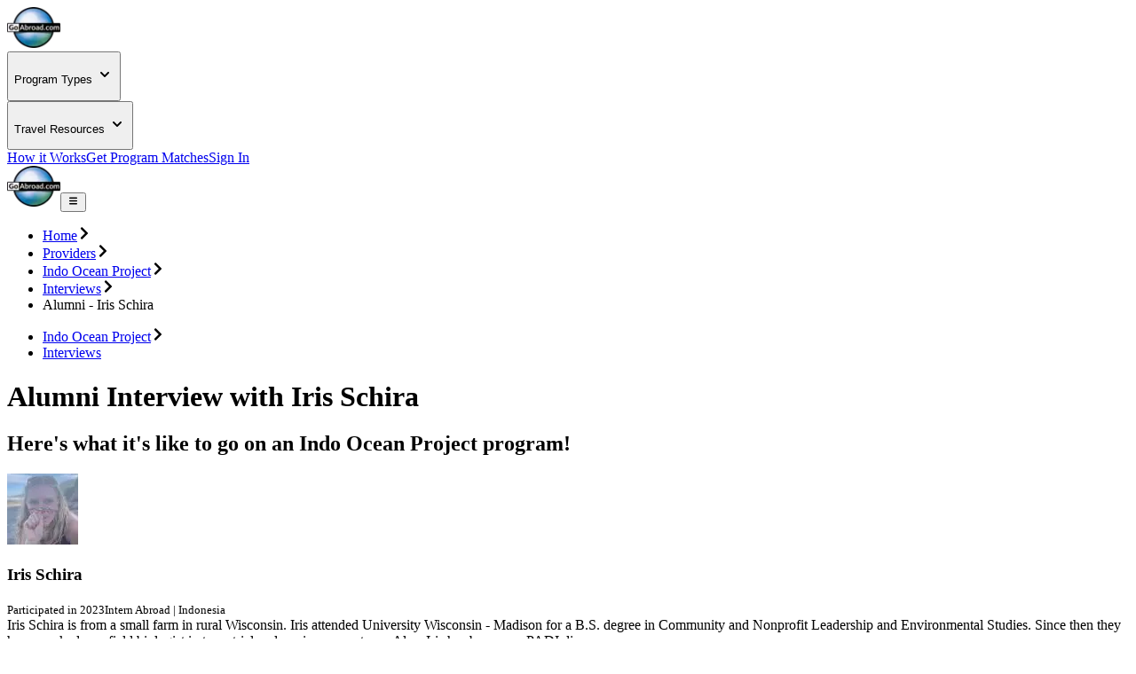

--- FILE ---
content_type: text/html; charset=utf-8
request_url: https://www.goabroad.com/interviews/indo-ocean-project-alumni-interview-with-iris-schira
body_size: 26908
content:
<!DOCTYPE html><html lang="en"><head><meta charSet="UTF-8" data-next-head=""/><meta name="viewport" content="width=device-width, initial-scale=1.0, user-scalable=yes" data-next-head=""/><meta name="fragment" content="!" data-next-head=""/><meta name="language" content="interviews" data-next-head=""/><link rel="icon" href="/favicon.ico" type="image/icon" sizes="256x256" data-next-head=""/><link rel="preconnect" href="https://image-transform.prod1.gaplabs.ph/image" data-next-head=""/><title data-next-head="">Iris Schira | Indo Ocean Project Alumni Interview</title><meta name="description" content="Check out this GoAbroad Interview with Iris Schira who participated in Indo Ocean Project program." data-next-head=""/><meta name="robots" content="index , follow, max-image-preview:large" data-next-head=""/><link rel="canonical" href="https://www.goabroad.com/interviews/indo-ocean-project-alumni-interview-with-iris-schira" data-next-head=""/><meta property="fb:app_id" content="1192776820746545" data-next-head=""/><meta property="fb:pages" content="192597394475" data-next-head=""/><meta name="google-site-verification" content="u2AEa5rOlnyIWq1-8l26EaCXOWQ8CWPudKwAjcawQ54" data-next-head=""/><meta name="msvalidate.01" content="3666641D4D3CF0046645F59413DE3E59" data-next-head=""/><meta name="yandex-verification" content="2152da09ae506cb1" data-next-head=""/><meta name="og:type" content="website" data-next-head=""/><meta name="og:title" content="Iris Schira | Indo Ocean Project Alumni Interview" data-next-head=""/><meta name="og:description" content="Check out this GoAbroad Interview with Iris Schira who participated in Indo Ocean Project program." data-next-head=""/><meta name="og:image" content="https://images.goabroad.com/image/upload/v1/images2/interviews/iris-schira-1687353309.jpg" data-next-head=""/><meta name="og:image:alt" content="Iris Schira" data-next-head=""/><meta name="og:ttl" content="345600" data-next-head=""/><meta name="og:url" content="https://www.goabroad.com/interviews/indo-ocean-project-alumni-interview-with-iris-schira" data-next-head=""/><meta name="og:site_name" content="GoAbroad.com" data-next-head=""/><link rel="preload" href="/_next/static/media/Inter-s.p.84182923.ttf" as="font" type="font/ttf" crossorigin="anonymous" data-next-font="size-adjust"/><link rel="preload" href="/_next/static/chunks/e38c5160a6870081.css" as="style"/><link rel="preload" href="/_next/static/chunks/3315cfbebf468cad.css" as="style"/><link rel="preload" as="image" imageSrcSet="https://image-transform.prod1.gaplabs.ph/image/https://images.goabroad.com/image/upload/h_98,w_128/v1/images2/goabroad-logo.webp?width=64 1x, https://image-transform.prod1.gaplabs.ph/image/https://images.goabroad.com/image/upload/h_98,w_128/v1/images2/goabroad-logo.webp?width=128 2x" data-next-head=""/><link rel="stylesheet" href="/_next/static/chunks/e38c5160a6870081.css" data-n-g=""/><link rel="stylesheet" href="/_next/static/chunks/3315cfbebf468cad.css" data-n-g=""/><noscript data-n-css=""></noscript><script defer="" noModule="" src="/_next/static/chunks/a6dad97d9634a72d.js"></script><script src="/_next/static/chunks/b3d4eb00f1cff17e.js" defer=""></script><script src="/_next/static/chunks/cddfe1875d95925d.js" defer=""></script><script src="/_next/static/chunks/5b99bf07d8281727.js" defer=""></script><script src="/_next/static/chunks/20cfc99efffbef46.js" defer=""></script><script src="/_next/static/chunks/c22192becc0be280.js" defer=""></script><script src="/_next/static/chunks/35d5fadf1126e5e6.js" defer=""></script><script src="/_next/static/chunks/bc452fc8f412943b.js" defer=""></script><script src="/_next/static/chunks/f182cab4524e3d26.js" defer=""></script><script src="/_next/static/chunks/87a178385a85bae8.js" defer=""></script><script src="/_next/static/chunks/19f1803b3c8ab4f7.js" defer=""></script><script src="/_next/static/chunks/e0a30925462c9b2e.js" defer=""></script><script src="/_next/static/chunks/93e276a2623341a5.js" defer=""></script><script src="/_next/static/chunks/eb103e4d876e7c84.js" defer=""></script><script src="/_next/static/chunks/7e0a978ef9f5494d.js" defer=""></script><script src="/_next/static/chunks/121035eb2c0fdff0.js" defer=""></script><script src="/_next/static/chunks/86d0d5aa8f7fcd43.js" defer=""></script><script src="/_next/static/chunks/b706a4d7c7f25e87.js" defer=""></script><script src="/_next/static/chunks/0342ed944826b1fd.js" defer=""></script><script src="/_next/static/chunks/e2b379490c73bf71.js" defer=""></script><script src="/_next/static/chunks/6bacda7103090600.js" defer=""></script><script src="/_next/static/chunks/653c345f4d9e089c.js" defer=""></script><script src="/_next/static/chunks/f9c157c81f34c533.js" defer=""></script><script src="/_next/static/chunks/turbopack-7cb8deaaf4eacca3.js" defer=""></script><script src="/_next/static/chunks/3745b88615a9cbb9.js" defer=""></script><script src="/_next/static/chunks/7087a8763a129d20.js" defer=""></script><script src="/_next/static/chunks/bf5d0b535f1162f9.js" defer=""></script><script src="/_next/static/chunks/7a48c9f3bcaf2f0f.js" defer=""></script><script src="/_next/static/chunks/857ae51432e47ba3.js" defer=""></script><script src="/_next/static/chunks/9eb7abd52ebc3a92.js" defer=""></script><script src="/_next/static/chunks/3a85aa8b8c4eea5d.js" defer=""></script><script src="/_next/static/chunks/turbopack-049a320437c792ce.js" defer=""></script><script src="/_next/static/sialDpbIwlHbPR-zb69E9/_ssgManifest.js" defer=""></script><script src="/_next/static/sialDpbIwlHbPR-zb69E9/_buildManifest.js" defer=""></script></head><body><noscript><iframe
                                            src="https://www.googletagmanager.com/ns.html?id=GTM-THR8BK"
                                            height="0"
                                            width="0"
                                            style="display:none;visibility:hidden"
                                        ></iframe></noscript><link rel="preload" as="image" imageSrcSet="https://image-transform.prod1.gaplabs.ph/image/https://images.goabroad.com/image/upload/h_98,w_128/v1/images2/goabroad-logo.webp?width=64 1x, https://image-transform.prod1.gaplabs.ph/image/https://images.goabroad.com/image/upload/h_98,w_128/v1/images2/goabroad-logo.webp?width=128 2x"/><div id="__next"><script data-cookieconsent="ignore">
                    window.dataLayer = window.dataLayer || [];
                    function gtag(){dataLayer.push(arguments);}
                    gtag("set", "ads_data_redaction", true);
                    gtag("set", "url_passthrough", true);
                    </script><span hidden="" style="position:fixed;top:1px;left:1px;width:1px;height:0;padding:0;margin:-1px;overflow:hidden;clip:rect(0, 0, 0, 0);white-space:nowrap;border-width:0;display:none"></span><span hidden="" style="position:fixed;top:1px;left:1px;width:1px;height:0;padding:0;margin:-1px;overflow:hidden;clip:rect(0, 0, 0, 0);white-space:nowrap;border-width:0;display:none"></span><div class="h-auto bg-white"><div class="relative z-10 h-fit w-full bg-white shadow-md"><div class="mx-auto hidden w-full max-w-7xl items-center justify-center px-4 py-4 lg:flex lg:px-4"><a href="https://www.goabroad.com/" title="GoAbroad.com" class="mr-[15px] flex h-[50px] w-[85px]"><img alt="GoAbroad" loading="lazy" width="60" height="46" decoding="async" data-nimg="1" class="self-center" style="color:transparent" srcSet="https://image-transform.prod1.gaplabs.ph/image/https://images.goabroad.com/image/upload/h_92,w_120,q_100/v1/images2/goabroad-logo.webp?width=64 1x, https://image-transform.prod1.gaplabs.ph/image/https://images.goabroad.com/image/upload/h_92,w_120,q_100/v1/images2/goabroad-logo.webp?width=128 2x" src="https://image-transform.prod1.gaplabs.ph/image/https://images.goabroad.com/image/upload/h_92,w_120,q_100/v1/images2/goabroad-logo.webp?width=128"/></a><nav class="flex w-full items-center justify-end gap-8"><div class="hidden lg:block"><div class="relative" data-headlessui-state=""><button class="inline-flex items-center rounded-md text-base font-semibold text-neutral-700 hover:text-neutral-900 focus:outline-none focus:ring-0" type="button" aria-expanded="false" data-headlessui-state=""><p class="flex items-center text-sm font-bold" aria-label="Choose Experience">Program Types<!-- --> <svg stroke="currentColor" fill="currentColor" stroke-width="0" viewBox="0 0 20 20" aria-hidden="true" height="20px" width="20px" xmlns="http://www.w3.org/2000/svg"><path fill-rule="evenodd" d="M5.293 7.293a1 1 0 011.414 0L10 10.586l3.293-3.293a1 1 0 111.414 1.414l-4 4a1 1 0 01-1.414 0l-4-4a1 1 0 010-1.414z" clip-rule="evenodd"></path></svg></p></button><noscript><div class="hidden"><a href="https://www.goabroad.com/study-abroad">Study Abroad</a><a href="https://www.goabroad.com/volunteer-abroad">Volunteer Abroad</a><a href="https://www.goabroad.com/intern-abroad">Intern Abroad</a><a href="https://www.goabroad.com/teach-abroad">Teach Abroad</a><a href="https://www.goabroad.com/tefl-courses">TEFL Courses</a><a href="https://www.goabroad.com/gap-year">Gap Year</a><a href="https://www.goabroad.com/degree-abroad">Degrees Abroad</a><a href="https://www.goabroad.com/highschool-study-abroad">High School Abroad</a><a href="https://www.goabroad.com/language-study-abroad">Language Schools</a><a href="https://www.goabroad.com/adventure-travel-abroad">Adventure Travel</a><a href="https://jobs.goabroad.com">Jobs Abroad</a></div></noscript></div><span hidden="" style="position:fixed;top:1px;left:1px;width:1px;height:0;padding:0;margin:-1px;overflow:hidden;clip:rect(0, 0, 0, 0);white-space:nowrap;border-width:0;display:none"></span></div><div class="hidden lg:block"><div class="relative" data-headlessui-state=""><button class="inline-flex items-center rounded-md text-base font-semibold text-neutral-700 hover:text-neutral-900 focus:outline-none focus:ring-0" type="button" aria-expanded="false" data-headlessui-state=""><p class="flex items-center text-sm font-bold" aria-label="Online Programs">Travel Resources<!-- --> <svg stroke="currentColor" fill="currentColor" stroke-width="0" viewBox="0 0 20 20" aria-hidden="true" height="20px" width="20px" xmlns="http://www.w3.org/2000/svg"><path fill-rule="evenodd" d="M5.293 7.293a1 1 0 011.414 0L10 10.586l3.293-3.293a1 1 0 111.414 1.414l-4 4a1 1 0 01-1.414 0l-4-4a1 1 0 010-1.414z" clip-rule="evenodd"></path></svg></p></button><noscript><div class="hidden"><a href="https://insurance.goabroad.com">Travel Insurance</a><a href="https://www.goabroad.com/travel-resources/accommodations-abroad">Accommodation</a><a href="https://www.goabroad.com/travel-resources/flights-transportation">Flights &amp; Transportation</a><a href="https://www.goabroad.com/travel-resources/mobile-data-abroad">eSIM &amp; Mobile Data</a><a href="https://www.goabroad.com/travel-resources/passports-visas">Passports &amp; Visas</a><a href="https://www.goabroad.com/travel-resources/finances-abroad">Finances &amp; Credit Cards</a><a href="https://www.goabroad.com/scholarships-abroad">Scholarships</a><a href="https://www.goabroad.com/articles">Travel Articles</a></div></noscript></div><span hidden="" style="position:fixed;top:1px;left:1px;width:1px;height:0;padding:0;margin:-1px;overflow:hidden;clip:rect(0, 0, 0, 0);white-space:nowrap;border-width:0;display:none"></span></div><a href="https://www.goabroad.com/how-it-works" data-native-acnhor="true" class="gtm-how-it-works focus:ring-primary-200 rounded-md text-sm font-bold text-neutral-700 hover:text-neutral-900 focus:outline-none focus:ring-2 focus:ring-offset-4">How it Works</a><a class="gtm-help-me focus:ring-primary-200 rounded-md text-sm font-bold text-neutral-700 hover:text-neutral-900 focus:outline-none focus:ring-2 focus:ring-offset-4" href="https://www.goabroad.com/onlineadvisor">Get Program Matches</a><a class="gtm-no-link-sign-in-myg focus:ring-primary-100 cursor-pointer rounded-[3px] border border-solid border-neutral-700 px-[15px] py-[10px] text-sm font-bold leading-4 text-neutral-700 hover:border-neutral-900 hover:text-neutral-900 focus:outline-none focus:ring-4" data-cy="sign-in-btn" href="https://my.goabroad.com/auth/signin?callbackUrl=https://www.goabroad.com">Sign In</a></nav></div></div><div class="flex h-[80px] w-full items-center justify-between bg-white shadow-md lg:hidden"><div class="gap-sm p-sm md:gap-md flex h-[80px] w-full items-center justify-between bg-white undefined"><a href="https://www.goabroad.com/" title="GoAbroad.com" class="flex h-[46px] w-[60px]"><img alt="GoAbroad" width="60" height="46" decoding="async" data-nimg="1" style="color:transparent" srcSet="https://image-transform.prod1.gaplabs.ph/image/https://images.goabroad.com/image/upload/h_98,w_128/v1/images2/goabroad-logo.webp?width=64 1x, https://image-transform.prod1.gaplabs.ph/image/https://images.goabroad.com/image/upload/h_98,w_128/v1/images2/goabroad-logo.webp?width=128 2x" src="https://image-transform.prod1.gaplabs.ph/image/https://images.goabroad.com/image/upload/h_98,w_128/v1/images2/goabroad-logo.webp?width=128"/></a><button class="shrink-0 rounded-sm outline-0 focus:shadow-none active:outline-none lg:hidden" aria-label="hamburger menu"><svg stroke="currentColor" fill="currentColor" stroke-width="0" viewBox="0 0 20 20" aria-hidden="true" class="text-2xl text-gray-900 md:text-3xl" height="1em" width="1em" xmlns="http://www.w3.org/2000/svg"><path fill-rule="evenodd" d="M3 5a1 1 0 011-1h12a1 1 0 110 2H4a1 1 0 01-1-1zM3 10a1 1 0 011-1h12a1 1 0 110 2H4a1 1 0 01-1-1zM3 15a1 1 0 011-1h12a1 1 0 110 2H4a1 1 0 01-1-1z" clip-rule="evenodd"></path></svg></button></div></div></div><main class="inter_aa47fff9-module__nIfcJa__className"><script type="application/ld+json">{"@context":"https://schema.org","@type":"BreadcrumbList","itemListElement":[{"@type":"ListItem","position":1,"name":"Home","item":"https://www.goabroad.com/"},{"@type":"ListItem","position":2,"name":"Providers","item":"https://www.goabroad.com/providers"},{"@type":"ListItem","position":3,"name":"Indo Ocean Project","item":"https://www.goabroad.com/providers/indo-ocean-project"},{"@type":"ListItem","position":4,"name":"Interviews","item":"https://www.goabroad.com/providers/indo-ocean-project#interviews"},{"@type":"ListItem","position":5,"name":"Alumni - Iris Schira","item":"https://www.goabroad.com/interviews/indo-ocean-project-alumni-interview-with-iris-schira"}]}</script><script type="application/ld+json">{"@context":"https://schema.org","@type":"ItemList"}</script><div class="mx-auto mt-2 w-full max-w-7xl lg:mt-6 lg:pt-0"><div class="relative flex w-full max-w-7xl"><div class="flex w-full justify-center px-4 xl:px-0 hidden md:flex"><ul class="flex w-full max-w-7xl flex-wrap items-center gap-2 py-4 pr-10 text-xs uppercase"><li class="flex items-center gap-2"><a href="https://www.goabroad.com/" class="text-cobalt-500 focus:ring-primary-100 rounded-sm font-bold focus:ring">Home</a><svg stroke="currentColor" fill="currentColor" stroke-width="0" viewBox="0 0 320 512" class="text-xs text-neutral-500" height="1em" width="1em" xmlns="http://www.w3.org/2000/svg"><path d="M285.476 272.971L91.132 467.314c-9.373 9.373-24.569 9.373-33.941 0l-22.667-22.667c-9.357-9.357-9.375-24.522-.04-33.901L188.505 256 34.484 101.255c-9.335-9.379-9.317-24.544.04-33.901l22.667-22.667c9.373-9.373 24.569-9.373 33.941 0L285.475 239.03c9.373 9.372 9.373 24.568.001 33.941z"></path></svg></li><li class="flex items-center gap-2"><a href="https://www.goabroad.com/providers" class="text-cobalt-500 focus:ring-primary-100 rounded-sm font-bold focus:ring">Providers</a><svg stroke="currentColor" fill="currentColor" stroke-width="0" viewBox="0 0 320 512" class="text-xs text-neutral-500" height="1em" width="1em" xmlns="http://www.w3.org/2000/svg"><path d="M285.476 272.971L91.132 467.314c-9.373 9.373-24.569 9.373-33.941 0l-22.667-22.667c-9.357-9.357-9.375-24.522-.04-33.901L188.505 256 34.484 101.255c-9.335-9.379-9.317-24.544.04-33.901l22.667-22.667c9.373-9.373 24.569-9.373 33.941 0L285.475 239.03c9.373 9.372 9.373 24.568.001 33.941z"></path></svg></li><li class="flex items-center gap-2"><a href="https://www.goabroad.com/providers/indo-ocean-project" class="text-cobalt-500 focus:ring-primary-100 rounded-sm font-bold focus:ring">Indo Ocean Project</a><svg stroke="currentColor" fill="currentColor" stroke-width="0" viewBox="0 0 320 512" class="text-xs text-neutral-500" height="1em" width="1em" xmlns="http://www.w3.org/2000/svg"><path d="M285.476 272.971L91.132 467.314c-9.373 9.373-24.569 9.373-33.941 0l-22.667-22.667c-9.357-9.357-9.375-24.522-.04-33.901L188.505 256 34.484 101.255c-9.335-9.379-9.317-24.544.04-33.901l22.667-22.667c9.373-9.373 24.569-9.373 33.941 0L285.475 239.03c9.373 9.372 9.373 24.568.001 33.941z"></path></svg></li><li class="flex items-center gap-2"><a href="https://www.goabroad.com/providers/indo-ocean-project#interviews" class="text-cobalt-500 focus:ring-primary-100 rounded-sm font-bold focus:ring">Interviews</a><svg stroke="currentColor" fill="currentColor" stroke-width="0" viewBox="0 0 320 512" class="text-xs text-neutral-500" height="1em" width="1em" xmlns="http://www.w3.org/2000/svg"><path d="M285.476 272.971L91.132 467.314c-9.373 9.373-24.569 9.373-33.941 0l-22.667-22.667c-9.357-9.357-9.375-24.522-.04-33.901L188.505 256 34.484 101.255c-9.335-9.379-9.317-24.544.04-33.901l22.667-22.667c9.373-9.373 24.569-9.373 33.941 0L285.475 239.03c9.373 9.372 9.373 24.568.001 33.941z"></path></svg></li><li class="flex items-center gap-2"><span class="font-bold leading-5 text-[#444] no-underline">Alumni - Iris Schira</span></li></ul></div><div class="flex w-full justify-center px-4 xl:px-0 flex md:hidden"><ul class="flex w-full max-w-7xl flex-wrap items-center gap-2 py-4 pr-10 text-xs uppercase"><li class="flex items-center gap-2"><a href="https://www.goabroad.com/providers/indo-ocean-project" class="text-cobalt-500 focus:ring-primary-100 rounded-sm font-bold focus:ring">Indo Ocean Project</a><svg stroke="currentColor" fill="currentColor" stroke-width="0" viewBox="0 0 320 512" class="text-xs text-neutral-500" height="1em" width="1em" xmlns="http://www.w3.org/2000/svg"><path d="M285.476 272.971L91.132 467.314c-9.373 9.373-24.569 9.373-33.941 0l-22.667-22.667c-9.357-9.357-9.375-24.522-.04-33.901L188.505 256 34.484 101.255c-9.335-9.379-9.317-24.544.04-33.901l22.667-22.667c9.373-9.373 24.569-9.373 33.941 0L285.475 239.03c9.373 9.372 9.373 24.568.001 33.941z"></path></svg></li><li class="flex items-center gap-2"><a href="https://www.goabroad.com/providers/indo-ocean-project#interviews" class="text-cobalt-500 focus:ring-primary-100 rounded-sm font-bold focus:ring">Interviews</a></li></ul></div></div></div><main class="flex w-full flex-col items-center text-neutral-800"><div class="mb-12 mt-4 flex w-full max-w-7xl flex-col gap-8 px-4 lg:mt-8 xl:px-0"><div class="flex w-full flex-col gap-8 lg:flex-row"><div class="flex w-full flex-col gap-12"><div class="flex w-full flex-col gap-1"><h1 class="text-2xl font-bold md:text-4xl">Alumni Interview with Iris Schira</h1><h2 class="text-lg italic">Here&#x27;s what it&#x27;s like to go on an Indo Ocean Project program!</h2></div><div class="flex w-full flex-col gap-6 md:flex-row"><div class="top-24 flex w-full flex-col gap-4 self-start rounded-md bg-slate-100 p-6 text-neutral-900"><div class="flex items-center gap-4"><img alt="Iris Schira" loading="lazy" width="80" height="80" decoding="async" data-nimg="1" class="rounded-full" style="color:transparent" srcSet="https://image-transform.prod1.gaplabs.ph/image/https://images.goabroad.com/image/upload/h_80,w_80,c_fill,g_auto,fl_progressive,f_auto/v1/images2/interviews/iris-schira-1687353309.jpg?width=96 1x, https://image-transform.prod1.gaplabs.ph/image/https://images.goabroad.com/image/upload/h_80,w_80,c_fill,g_auto,fl_progressive,f_auto/v1/images2/interviews/iris-schira-1687353309.jpg?width=256 2x" src="https://image-transform.prod1.gaplabs.ph/image/https://images.goabroad.com/image/upload/h_80,w_80,c_fill,g_auto,fl_progressive,f_auto/v1/images2/interviews/iris-schira-1687353309.jpg?width=256"/><div class="flex flex-col gap-1"><h3 class="text-lg font-bold leading-5">Iris Schira</h3><small class="text-sm">Participated in 2023</small><small class="text-sm">Intern Abroad<!-- --> | <!-- -->Indonesia</small></div></div><div class="text-sm italic text-neutral-700">Iris Schira is from a small farm in rural Wisconsin. Iris attended University Wisconsin - Madison for a B.S. degree in Community and Nonprofit Leadership and Environmental Studies. Since then they have worked as a field biologist in terrestrial and marine ecosystems. Also, Iris has become a PADI div</div></div></div><div class="-my-8 flex w-full flex-col items-end gap-2 rounded-md py-4"><span class="italic text-neutral-700">Share this interview</span><div class="flex gap-2 text-2xl text-slate-700"><button aria-label="share article to facebook" class="react-share__ShareButton gtm-no-link-social-fb rounded-full !p-2 text-base text-neutral-800 hover:!bg-gray-200 focus:!bg-gray-200 md:text-lg [&amp;&gt;button]:border-none" style="background-color:transparent;border:none;padding:0;font:inherit;color:inherit;cursor:pointer"><svg stroke="currentColor" fill="currentColor" stroke-width="0" viewBox="0 0 320 512" height="1em" width="1em" xmlns="http://www.w3.org/2000/svg"><path d="M80 299.3V512H196V299.3h86.5l18-97.8H196V166.9c0-51.7 20.3-71.5 72.7-71.5c16.3 0 29.4 .4 37 1.2V7.9C291.4 4 256.4 0 236.2 0C129.3 0 80 50.5 80 159.4v42.1H14v97.8H80z"></path></svg></button><button aria-label="share article to pinterest" class="react-share__ShareButton gtm-no-link-social-pinterest rounded-full !p-2 text-base text-neutral-800 hover:!bg-gray-200 focus:!bg-gray-200 md:text-lg [&amp;&gt;button]:border-none" style="background-color:transparent;border:none;padding:0;font:inherit;color:inherit;cursor:pointer"><svg stroke="currentColor" fill="currentColor" stroke-width="0" viewBox="0 0 496 512" height="1em" width="1em" xmlns="http://www.w3.org/2000/svg"><path d="M496 256c0 137-111 248-248 248-25.6 0-50.2-3.9-73.4-11.1 10.1-16.5 25.2-43.5 30.8-65 3-11.6 15.4-59 15.4-59 8.1 15.4 31.7 28.5 56.8 28.5 74.8 0 128.7-68.8 128.7-154.3 0-81.9-66.9-143.2-152.9-143.2-107 0-163.9 71.8-163.9 150.1 0 36.4 19.4 81.7 50.3 96.1 4.7 2.2 7.2 1.2 8.3-3.3.8-3.4 5-20.3 6.9-28.1.6-2.5.3-4.7-1.7-7.1-10.1-12.5-18.3-35.3-18.3-56.6 0-54.7 41.4-107.6 112-107.6 60.9 0 103.6 41.5 103.6 100.9 0 67.1-33.9 113.6-78 113.6-24.3 0-42.6-20.1-36.7-44.8 7-29.5 20.5-61.3 20.5-82.6 0-19-10.2-34.9-31.4-34.9-24.9 0-44.9 25.7-44.9 60.2 0 22 7.4 36.8 7.4 36.8s-24.5 103.8-29 123.2c-5 21.4-3 51.6-.9 71.2C65.4 450.9 0 361.1 0 256 0 119 111 8 248 8s248 111 248 248z"></path></svg></button></div></div><article class="w-full"><h3 class=" not-prose mb-6 text-[1.3em] font-bold text-neutral-800 ">What inspired you to travel abroad?</h3>
<p class="mb-6 text-neutral-800">I was inspired to go abroad because I learn the most out of life when I am exposing myself to new cultures and places. It really opens my eyes to the privilege I hold and helps me understand what impact I can have. Going abroad helps form me into the most well-rounded and down to earth version of myself.</p>
<div class="awesome-image right-aligned  mb-6 flex flex-col items-center" style="float:right;margin-right:0;margin-left:2rem;margin-bottom:1rem"><img alt="Diving team in the water." loading="lazy" width="765" height="510" decoding="async" data-nimg="1" class="not-prose rounded-[14px] w-full " style="color:transparent;min-width:auto" srcSet="https://image-transform.prod1.gaplabs.ph/image/https://images.goabroad.com/image/upload//images2/interviews/pxKjkDOiigLWB0xjj9NrEbkG8UrJc6PZQEaogv2f.jpg?width=828 1x, https://image-transform.prod1.gaplabs.ph/image/https://images.goabroad.com/image/upload//images2/interviews/pxKjkDOiigLWB0xjj9NrEbkG8UrJc6PZQEaogv2f.jpg?width=1920 2x" src="https://image-transform.prod1.gaplabs.ph/image/https://images.goabroad.com/image/upload//images2/interviews/pxKjkDOiigLWB0xjj9NrEbkG8UrJc6PZQEaogv2f.jpg?width=1920"/><div class="mb-8 caption"><p class="mt-4 text-center text-sm text-neutral-400 ">About to drop a BRUV on the hose reef at Scuba Republic, Raja Ampat in three... two... one!</p></div></div>
<h3 class=" not-prose mb-6 text-[1.3em] font-bold text-neutral-800 ">Why did you choose the <a rel="" target="_self" class="text-cobalt-500 underline  undefined " href="https://www.goabroad.com/providers/indo-ocean-project"><ins>Indo Ocean Project</ins></a>?</h3>
<p class="mb-6 text-neutral-800">I chose the Indo Ocean Project for multiple reasons. My main goal was to do a divemaster internship. I found many basic options but the Indo Ocean Project really stood out with their focus on marine conservation. Instead of only receiving a divemaster certification, I also became a scientific diver, coral gardener, and more while learning all about marine ecology and conservation.</p>
<h3 class=" not-prose mb-6 text-[1.3em] font-bold text-neutral-800 ">What was your favorite part about Raja Ampat?</h3>
<p class="mb-6 text-neutral-800">My favorite part of my host country/city was how untouched it was. The culture there was beyond rich and beautiful to witness. The locals were some of the kindest people I have met and welcomed us in learning their ways. I will never forget seeing the majesty of the ocean and jungle through their eyes.</p>
<h3 class=" not-prose mb-6 text-[1.3em] font-bold text-neutral-800 ">What made your experience abroad extraordinary?</h3>
<p class="mb-6 text-neutral-800">My experience abroad was truly extraordinary because of the location and the Indo Ocean Project staff. Raja Ampat is some of the best diving in the world and I can now confirm that. Each day was absolutely unreal.</p>
<p class="mb-6 text-neutral-800">The culture in this area was also so unique and wholesome. The IOP staff were incredible mentors and friends who I will look up to and be in contact with for life. They are now part of my family.</p>
<h3 class=" not-prose mb-6 text-[1.3em] font-bold text-neutral-800 ">How did the local program staff support you throughout your program?</h3>
<p class="mb-6 text-neutral-800">The local staff supported me throughout the program the best they could. There was a language barrier but they were always determined to figure out and help with whatever we needed. They became our friends and we even started language classes for both them and us. Their food was delicious and they kept us well fed. I would go back in a heartbeat.</p>
<div class="awesome-image centered  mb-6 flex flex-col items-center" style="float:none;margin-right:0;margin-left:0"><img alt="Sunset in Raja Ampat." loading="lazy" width="765" height="510" decoding="async" data-nimg="1" class="not-prose rounded-[14px] w-full " style="color:transparent;min-width:auto" srcSet="https://image-transform.prod1.gaplabs.ph/image/https://images.goabroad.com/image/upload//images2/interviews/AoPjEt2HEK7BpH2ElgriOCDDu1jX0qPMmbKWeFQn.jpg?width=828 1x, https://image-transform.prod1.gaplabs.ph/image/https://images.goabroad.com/image/upload//images2/interviews/AoPjEt2HEK7BpH2ElgriOCDDu1jX0qPMmbKWeFQn.jpg?width=1920 2x" src="https://image-transform.prod1.gaplabs.ph/image/https://images.goabroad.com/image/upload//images2/interviews/AoPjEt2HEK7BpH2ElgriOCDDu1jX0qPMmbKWeFQn.jpg?width=1920"/><div class="mb-8 caption"><p class="mt-4 text-center text-sm text-neutral-400 ">Gorgeous unbeatable sunset views while hanging out on the jetty in Raja Ampat. </p></div></div>
<h3 class=" not-prose mb-6 text-[1.3em] font-bold text-neutral-800 ">Did your program provide specific pre-departure Covid support? If yes, tell us what kind of support you received.</h3>
<p class="mb-6 text-neutral-800">Yes, my program provided specific pre-departure support and fully informed us of their procedures. They kept us up to date on travel limitations and other issues we may face. They had a suggested code-of-conduct for traveling which included mask-wearing. I followed their requests and arrived cover free along with every other intern.</p>
<h3 class=" not-prose mb-6 text-[1.3em] font-bold text-neutral-800 ">How did your program help you stay (and feel) safe abroad amidst the ongoing pandemic?</h3>
<p class="mb-6 text-neutral-800">My program helped us stay and feel safe abroad amidst the ongoing pandemic in multiple ways. We had to be very careful when visiting local villages and stores. There were covid tests for anyone who felt ill and if they did test positive they were confined to their own area. The staff took great care to make sure we all felt at ease.</p>
<div class="awesome-image left-aligned  mb-6 flex flex-col items-center" style="float:left;margin-right:2rem;margin-left:0;margin-bottom:1rem"><img alt="Iris in a diving suit." loading="lazy" width="765" height="510" decoding="async" data-nimg="1" class="not-prose rounded-[14px] w-full " style="color:transparent;min-width:auto" srcSet="https://image-transform.prod1.gaplabs.ph/image/https://images.goabroad.com/image/upload//images2/interviews/qwnSfPDPrXFtVDgxveAeq2B0puzyB79L3u1OHLWH.jpg?width=828 1x, https://image-transform.prod1.gaplabs.ph/image/https://images.goabroad.com/image/upload//images2/interviews/qwnSfPDPrXFtVDgxveAeq2B0puzyB79L3u1OHLWH.jpg?width=1920 2x" src="https://image-transform.prod1.gaplabs.ph/image/https://images.goabroad.com/image/upload//images2/interviews/qwnSfPDPrXFtVDgxveAeq2B0puzyB79L3u1OHLWH.jpg?width=1920"/><div class="mb-8 caption"><p class="mt-4 text-center text-sm text-neutral-400 ">Under the sea looking at coral propagation! So exciting and amazing to see up close.</p></div></div>
<h3 class=" not-prose mb-6 text-[1.3em] font-bold text-neutral-800 ">What&#x27;s one thing you wish you would have done differently during your time abroad?</h3>
<p class="mb-6 text-neutral-800">One thing I wish I did differently during my time abroad was the length of time I spent there. When I was leaving I felt my time there was not yet up. Looking back on it, I wish I could have been there longer to live that life and explore. This means I will have to return, but I don&#x27;t have a problem with that.</p>
<h3 class=" not-prose mb-6 text-[1.3em] font-bold text-neutral-800 ">Describe what a typical day in your life abroad looked like.</h3>
<p class="mb-6 text-neutral-800">I would wake up and immediately help load scuba tanks on the boat. Then we would all have breakfast, get our gear sorted, and head to the boat. We would then usually do two dives with snacks in between. After that, we would return to base for lunch.</p>
<p class="mb-6 text-neutral-800">After lunch, there would be time off before a lecture or project might start. In the evening we would all go out on the jetty for sunset before dinner. Afterwards we might play cards, read, hangout, and eventually go to bed. All in the most incredible place on Earth.</p>
<h3 class=" not-prose mb-6 text-[1.3em] font-bold text-neutral-800 ">What did you enjoy doing in your free time abroad?</h3>
<p class="mb-6 text-neutral-800">The thing I enjoyed doing most during my free time was snorkeling the house reef at the dive resort. Their house reef was absolutely awe-inspiring. As time passed I began to learn the inhabitants of this reef and where they lived. It was so much fun to jump in and find my cuttlefish friend or the cutest family of clownfish.</p>
<div class="awesome-image right-aligned  mb-6 flex flex-col items-center" style="float:right;margin-right:0;margin-left:2rem;margin-bottom:1rem"><img alt="Iris and a crab." loading="lazy" width="765" height="510" decoding="async" data-nimg="1" class="not-prose rounded-[14px] w-full " style="color:transparent;min-width:auto" srcSet="https://image-transform.prod1.gaplabs.ph/image/https://images.goabroad.com/image/upload//images2/interviews/kgTwYeSh3MGhek9tFJK0Kv3fFZaa0kkUvQxd1mbP.jpg?width=828 1x, https://image-transform.prod1.gaplabs.ph/image/https://images.goabroad.com/image/upload//images2/interviews/kgTwYeSh3MGhek9tFJK0Kv3fFZaa0kkUvQxd1mbP.jpg?width=1920 2x" src="https://image-transform.prod1.gaplabs.ph/image/https://images.goabroad.com/image/upload//images2/interviews/kgTwYeSh3MGhek9tFJK0Kv3fFZaa0kkUvQxd1mbP.jpg?width=1920"/><div class="mb-8 caption"><p class="mt-4 text-center text-sm text-neutral-400 ">I am just a regular farmer gone marine biologist and I seriously love it! </p></div></div>
<h3 class=" not-prose mb-6 text-[1.3em] font-bold text-neutral-800 ">What type of accommodation did you have? What did you like best about it?</h3>
<p class="mb-6 text-neutral-800">The accommodation I had was a six-person bungalow. I really liked the spacious shelves each of us got for our belongings and the power outlets on each bed. We also had a mini refrigerator and two fans which was fantastic. In front of it was a little patio area with a table and benches. It was the perfect place to hangout and play cards.</p>
<h3 class=" not-prose mb-6 text-[1.3em] font-bold text-neutral-800 ">What is one thing every future participant should know about your program before their program begins?</h3>
<p class="mb-6 text-neutral-800">One thing every future participant should know about my program before it begins is definitely see a travel doctor before going. Raja Ampat is very off the grid and it can be hard to acquire things once you are there. I was very grateful I saw my travel doctor beforehand and was adequately prepared for the jungle.</p>
<h3 class=" not-prose mb-6 text-[1.3em] font-bold text-neutral-800 ">Would you recommend the <a rel="" target="_self" class="text-cobalt-500 underline  undefined " href="https://www.goabroad.com/providers/indo-ocean-project"><ins>Indo Ocean Project</ins></a> to others? Why?</h3>
<p class="mb-6 text-neutral-800">I would absolutely recommend this program to others because it has been the BEST experience of my life. I have never done such incredible and rewarding work. The staff will become your family and you will never want to leave. I am so grateful for this experience as it has shown me my true passion in life, marine conservation.</p>
<h3 class=" not-prose mb-6 text-[1.3em] font-bold text-neutral-800 ">What do you feel the biggest benefit of traveling abroad is?</h3>
<p class="mb-6 text-neutral-800">I feel the biggest benefit of traveling abroad is how it really broadens your perspective on life. Each time I travel I have such an opportunity to grow and always return a better version of myself. It is hard to detach oneself from the pressures of western culture but going abroad helps wash those stressors away to show you who you really could be.</p>
<div class="awesome-image centered  mb-6 flex flex-col items-center" style="float:none;margin-right:0;margin-left:0"><img alt="Group photo with tongues sticking out." loading="lazy" width="765" height="510" decoding="async" data-nimg="1" class="not-prose rounded-[14px] w-full " style="color:transparent;min-width:auto" srcSet="https://image-transform.prod1.gaplabs.ph/image/https://images.goabroad.com/image/upload//images2/interviews/tDlDMuOX7PsUkCwUUIPcWfctuxq2eK31VDcIxoE4.jpg?width=828 1x, https://image-transform.prod1.gaplabs.ph/image/https://images.goabroad.com/image/upload//images2/interviews/tDlDMuOX7PsUkCwUUIPcWfctuxq2eK31VDcIxoE4.jpg?width=1920 2x" src="https://image-transform.prod1.gaplabs.ph/image/https://images.goabroad.com/image/upload//images2/interviews/tDlDMuOX7PsUkCwUUIPcWfctuxq2eK31VDcIxoE4.jpg?width=1920"/><div class="mb-8 caption"><p class="mt-4 text-center text-sm text-neutral-400 ">Group photo of us trying new foods and fun dances with the people in the local village!</p></div></div>
<h3 class=" not-prose mb-6 text-[1.3em] font-bold text-neutral-800 ">Now that you&#x27;re home, how has your time abroad impacted your life?</h3>
<p class="mb-6 text-neutral-800">Now that I am home, my time abroad has impacted my life greatly. I have completely changed my career path and have recently become a scuba instructor. I wanted to do this so I can assist others in exploring the wonders of diving and marine conservation. Diving is the love of my life and all I want to do is share it with others in the unforgettable manner it has been shared with me.</p>
<h3 class=" not-prose mb-6 text-[1.3em] font-bold text-neutral-800 ">What does meaningful travel mean to you?</h3>
<p class="mb-6 text-neutral-800">Meaningful travel means the world to me. Traveling is the time for me to explore who I am and who I could be. It relieves me of the pressures of western culture and allows me to open my mind to things other than money and status.</p>
<p class="mb-6 text-neutral-800">Travel shows me the beauty and sometimes travesty of life. Seeing these things makes me more well-rounded and open-minded.</p>
</article></div><div class="w-full lg:max-w-[400px]"><div class="sticky top-28 h-auto w-full rounded-md bg-slate-900 p-6 shadow-md"><div class="w-full space-y-6"><p class="font-semibold uppercase text-white">Provided By:</p><div class="flex w-full flex-col gap-6 rounded-md bg-slate-50 p-4"><div class="flex items-center gap-4"><div class="flex w-full flex-col"><div class="items-center text-base font-bold">Indo Ocean Project</div><div><div class="flex items-center gap-1"><div class="flex gap-0.5"><svg stroke="currentColor" fill="currentColor" stroke-width="0" viewBox="0 0 576 512" class="fill-sun-500" font-size="14" height="1em" width="1em" xmlns="http://www.w3.org/2000/svg"><path d="M259.3 17.8L194 150.2 47.9 171.5c-26.2 3.8-36.7 36.1-17.7 54.6l105.7 103-25 145.5c-4.5 26.3 23.2 46 46.4 33.7L288 439.6l130.7 68.7c23.2 12.2 50.9-7.4 46.4-33.7l-25-145.5 105.7-103c19-18.5 8.5-50.8-17.7-54.6L382 150.2 316.7 17.8c-11.7-23.6-45.6-23.9-57.4 0z"></path></svg><svg stroke="currentColor" fill="currentColor" stroke-width="0" viewBox="0 0 576 512" class="fill-sun-500" font-size="14" height="1em" width="1em" xmlns="http://www.w3.org/2000/svg"><path d="M259.3 17.8L194 150.2 47.9 171.5c-26.2 3.8-36.7 36.1-17.7 54.6l105.7 103-25 145.5c-4.5 26.3 23.2 46 46.4 33.7L288 439.6l130.7 68.7c23.2 12.2 50.9-7.4 46.4-33.7l-25-145.5 105.7-103c19-18.5 8.5-50.8-17.7-54.6L382 150.2 316.7 17.8c-11.7-23.6-45.6-23.9-57.4 0z"></path></svg><svg stroke="currentColor" fill="currentColor" stroke-width="0" viewBox="0 0 576 512" class="fill-sun-500" font-size="14" height="1em" width="1em" xmlns="http://www.w3.org/2000/svg"><path d="M259.3 17.8L194 150.2 47.9 171.5c-26.2 3.8-36.7 36.1-17.7 54.6l105.7 103-25 145.5c-4.5 26.3 23.2 46 46.4 33.7L288 439.6l130.7 68.7c23.2 12.2 50.9-7.4 46.4-33.7l-25-145.5 105.7-103c19-18.5 8.5-50.8-17.7-54.6L382 150.2 316.7 17.8c-11.7-23.6-45.6-23.9-57.4 0z"></path></svg><svg stroke="currentColor" fill="currentColor" stroke-width="0" viewBox="0 0 576 512" class="fill-sun-500" font-size="14" height="1em" width="1em" xmlns="http://www.w3.org/2000/svg"><path d="M259.3 17.8L194 150.2 47.9 171.5c-26.2 3.8-36.7 36.1-17.7 54.6l105.7 103-25 145.5c-4.5 26.3 23.2 46 46.4 33.7L288 439.6l130.7 68.7c23.2 12.2 50.9-7.4 46.4-33.7l-25-145.5 105.7-103c19-18.5 8.5-50.8-17.7-54.6L382 150.2 316.7 17.8c-11.7-23.6-45.6-23.9-57.4 0z"></path></svg><div style="width:14px;height:14px" class="group relative"><svg stroke="currentColor" fill="currentColor" stroke-width="0" viewBox="0 0 576 512" class="absolute left-0 top-0 fill-slate-300" font-size="14" height="1em" width="1em" xmlns="http://www.w3.org/2000/svg"><path d="M259.3 17.8L194 150.2 47.9 171.5c-26.2 3.8-36.7 36.1-17.7 54.6l105.7 103-25 145.5c-4.5 26.3 23.2 46 46.4 33.7L288 439.6l130.7 68.7c23.2 12.2 50.9-7.4 46.4-33.7l-25-145.5 105.7-103c19-18.5 8.5-50.8-17.7-54.6L382 150.2 316.7 17.8c-11.7-23.6-45.6-23.9-57.4 0z"></path></svg><svg stroke="currentColor" fill="currentColor" stroke-width="0" viewBox="0 0 576 512" class="fill-sun-500 absolute left-0 top-0 z-10" font-size="14" height="1em" width="1em" xmlns="http://www.w3.org/2000/svg"><path d="M288 0c-11.4 0-22.8 5.9-28.7 17.8L194 150.2 47.9 171.4c-26.2 3.8-36.7 36.1-17.7 54.6l105.7 103-25 145.5c-4.5 26.1 23 46 46.4 33.7L288 439.6V0z"></path></svg></div></div><span class="text-sm">9.17</span></div><span class="text-sm">6<!-- --> Reviews</span></div></div></div><a rel="sponsored noopener" target="_blank" href="https://www.goabroad.com/providers/indo-ocean-project" class="bg-secondary-500 w-full rounded-md px-5 py-2.5 text-center text-sm font-bold text-white hover:bg-red-500 focus:bg-red-500 focus:ring-4 focus:ring-red-200">Learn More</a></div></div><a href="https://www.goabroad.com/providers/indo-ocean-project/programs/penida-project-dive-master-and-research-diver-internship-174955" class="text-cobalt-500 group mt-10 flex w-full flex-col items-center justify-center space-y-4 rounded-md bg-slate-50 px-5 py-6 text-center"><p class="text-xs font-semibold uppercase text-slate-500">Program:</p><span class="font-bold uppercase group-hover:underline">Indonesia Project - Dive Master &amp; Research Diver Internship</span></a></div></div></div><div class="flex flex-col gap-4 xl:px-0"><div class="flex w-full flex-col gap-4 md:flex-row md:justify-between"><div><h2 class="flex items-center gap-2 text-2xl font-bold">Recent Interviews</h2></div></div><div class="flex flex-col"><div class="flex items-start gap-8 border-y py-4"><div class="hidden w-full max-w-[300px] shrink-0 flex-col items-start gap-4 rounded-md bg-slate-50 p-4 lg:flex"><div class="flex items-center gap-4"><img alt="Amanda Horn" loading="lazy" width="80" height="80" decoding="async" data-nimg="1" class="w-20 rounded-full" style="color:transparent" srcSet="https://image-transform.prod1.gaplabs.ph/image/https://images.goabroad.com/image/upload/v1/images2/interviews/amanda-horn-1681956543.jpg?width=96 1x, https://image-transform.prod1.gaplabs.ph/image/https://images.goabroad.com/image/upload/v1/images2/interviews/amanda-horn-1681956543.jpg?width=256 2x" src="https://image-transform.prod1.gaplabs.ph/image/https://images.goabroad.com/image/upload/v1/images2/interviews/amanda-horn-1681956543.jpg?width=256"/><div class="flex flex-col items-start"><p class="text-lg font-bold">Amanda Horn</p><p class="text-xs">Participated in 2022</p><div class="bg-cobalt-500 mt-2 rounded-md px-5 py-1 text-xs text-white">Alumni</div></div></div><div class="text-xs italic text-neutral-600">Amanda is a sommelier-in-training, a marketing professional and a creative at heart. Amanda is now the founder of a waterless blue beauty brand cha...</div></div><div class="flex flex-col gap-4"><div class="flex items-center gap-4 lg:hidden"><img alt="Amanda Horn" loading="lazy" width="80" height="80" decoding="async" data-nimg="1" class="w-20 rounded-full" style="color:transparent" srcSet="https://image-transform.prod1.gaplabs.ph/image/https://images.goabroad.com/image/upload/v1/images2/interviews/amanda-horn-1681956543.jpg?width=96 1x, https://image-transform.prod1.gaplabs.ph/image/https://images.goabroad.com/image/upload/v1/images2/interviews/amanda-horn-1681956543.jpg?width=256 2x" src="https://image-transform.prod1.gaplabs.ph/image/https://images.goabroad.com/image/upload/v1/images2/interviews/amanda-horn-1681956543.jpg?width=256"/><div class="flex flex-col items-start"><p class="font-bold">Amanda Horn</p><p class="text-xs">Participated in 2022</p><div class="bg-cobalt-500 mt-2 rounded-md px-5 py-1 text-xs text-white">Alumni</div></div></div><div class="flex flex-col gap-2"><p class="text-sm">I was certified as a recreational open water diver in 2016 in Canada. Post-pandemic, I was so eager to dive for an extended period of time and learn new skills. I am a marketing professional and reconnecting with water and the ocean sparked the desire to see if I could make diving my life as a ma...</p></div><a href="https://www.goabroad.com/interviews/indo-ocean-project-alumni-interview-with-amanda-horn" data-native-acnhor="true" class="my-2 inline-flex text-sm font-bold hover:underline focus:underline">Show Full Interview</a></div></div><div class="flex items-start gap-8 border-y py-4"><div class="hidden w-full max-w-[300px] shrink-0 flex-col items-start gap-4 rounded-md bg-slate-50 p-4 lg:flex"><div class="flex items-center gap-4"><img alt="Lauren Sparks" loading="lazy" width="80" height="80" decoding="async" data-nimg="1" class="w-20 rounded-full" style="color:transparent" srcSet="https://image-transform.prod1.gaplabs.ph/image/https://images.goabroad.com/image/upload/v1/images2/interviews/lauren-sparks-1681974377.jpg?width=96 1x, https://image-transform.prod1.gaplabs.ph/image/https://images.goabroad.com/image/upload/v1/images2/interviews/lauren-sparks-1681974377.jpg?width=256 2x" src="https://image-transform.prod1.gaplabs.ph/image/https://images.goabroad.com/image/upload/v1/images2/interviews/lauren-sparks-1681974377.jpg?width=256"/><div class="flex flex-col items-start"><p class="text-lg font-bold">Lauren Sparks</p><p class="text-xs">Interviewed in 2023</p><div class="bg-roman-500 mt-2 rounded-md px-5 py-1 text-xs text-white">Staff</div></div></div><div class="text-xs italic text-neutral-600">Lauren is a dive instructor, marine biologist, conservationist, and ocean lover. She has spent the last 15 years working and traveling to explore t...</div></div><div class="flex flex-col gap-4"><div class="flex items-center gap-4 lg:hidden"><img alt="Lauren Sparks" loading="lazy" width="80" height="80" decoding="async" data-nimg="1" class="w-20 rounded-full" style="color:transparent" srcSet="https://image-transform.prod1.gaplabs.ph/image/https://images.goabroad.com/image/upload/v1/images2/interviews/lauren-sparks-1681974377.jpg?width=96 1x, https://image-transform.prod1.gaplabs.ph/image/https://images.goabroad.com/image/upload/v1/images2/interviews/lauren-sparks-1681974377.jpg?width=256 2x" src="https://image-transform.prod1.gaplabs.ph/image/https://images.goabroad.com/image/upload/v1/images2/interviews/lauren-sparks-1681974377.jpg?width=256"/><div class="flex flex-col items-start"><p class="font-bold">Lauren Sparks</p><p class="text-xs">Interviewed in 2023</p><div class="bg-roman-500 mt-2 rounded-md px-5 py-1 text-xs text-white">Staff</div></div></div><div class="flex flex-col gap-2"><p class="text-sm">Founding the Indo Ocean Project was a culmination of past successes and failures. As an experienced dive professional and research diver, I found there was a lack of programs that were able to consistently provide accurate ecological data. Citizen science has so much potential to provide worthwhi...</p></div><a href="https://www.goabroad.com/interviews/indo-ocean-project-staff-interview-with-lauren-sparks" data-native-acnhor="true" class="my-2 inline-flex text-sm font-bold hover:underline focus:underline">Show Full Interview</a></div></div></div><div class="mt-4 flex justify-center"><a class="gtm-recent-interview-see-all-btn focus:ring-roman-400 bg-roman-500 inline-flex items-center gap-2 rounded-lg px-6 py-2.5 text-sm font-semibold text-white hover:bg-red-500 focus:bg-red-500 focus:ring-4 focus:ring-red-200" href="/providers/indo-ocean-project#interviews">See All Interviews</a></div></div><div class="flex flex-col gap-4 xl:px-0"><div class="flex w-full flex-col items-center gap-4 md:flex-row md:justify-between"><div class="w-full"><h2 class="flex items-center gap-2 text-2xl font-bold">Recommended Programs</h2></div></div><div class="grid w-full grid-cols-1 gap-6 sm:grid-cols-2 lg:grid-cols-3"><div class="flex h-full flex-col"><div class="relative min-h-max w-full rounded-t-md"><button class="gtm-no-link-save-program group absolute right-2 top-2 flex cursor-pointer items-center gap-2 rounded-md bg-white px-2.5 py-1.5 opacity-90 shadow-sm"><svg stroke="currentColor" fill="currentColor" stroke-width="0" viewBox="0 0 512 512" class="group-hover:text-roman-500 text-[11px] transition-all duration-300 text-neutral-500" height="1em" width="1em" xmlns="http://www.w3.org/2000/svg"><path d="M462.3 62.6C407.5 15.9 326 24.3 275.7 76.2L256 96.5l-19.7-20.3C186.1 24.3 104.5 15.9 49.7 62.6c-62.8 53.6-66.1 149.8-9.9 207.9l193.5 199.8c12.5 12.9 32.8 12.9 45.3 0l193.5-199.8c56.3-58.1 53-154.3-9.8-207.9z"></path></svg><p class="text-xs font-bold text-neutral-700">Save</p></button></div><div class="flex h-full flex-col border bg-slate-50 p-4 shadow-md  rounded-md"><div class="mb-1 flex items-center gap-1 text-xs font-bold"><span class="text-sun-500">9.17</span><svg stroke="currentColor" fill="currentColor" stroke-width="0" viewBox="0 0 512 512" class="text-sun-500 text-base" height="1em" width="1em" xmlns="http://www.w3.org/2000/svg"><path d="M256 372.686L380.83 448l-33.021-142.066L458 210.409l-145.267-12.475L256 64l-56.743 133.934L54 210.409l110.192 95.525L131.161 448z"></path></svg><span class="font-normal">6<!-- --> <!-- -->reviews</span></div><a class="gtm-view-program hover:text-cobalt-500 focus:text-cobalt-500 line-clamp-2 min-h-[48px] text-base font-bold transition-all duration-300" href="https://www.goabroad.com/providers/indo-ocean-project/programs/penida-project-dive-master-and-research-diver-internship-174955">Indonesia Project - Dive Master &amp; Research Diver Internship</a><div class="my-2 flex items-center gap-2"><p class="text-xs font-bold">Indo Ocean Project</p></div><p class="mb-4 mt-2 line-clamp-3 text-sm">Indo Ocean Project was founded in 2017 by marine biologists, dive instructors, and ocean enthusiasts from around the globe to create a standardiz...</p><div class="mt-auto flex gap-2"><a class="gtm-view-program focus:ring-primary-100 w-full rounded-md border border-neutral-400 px-4 py-2.5 text-center text-sm font-bold text-neutral-500 transition-all duration-300 hover:border-neutral-900 hover:text-neutral-900 focus:border-neutral-900 focus:text-neutral-900 focus:ring-4" href="https://www.goabroad.com/providers/indo-ocean-project/programs/penida-project-dive-master-and-research-diver-internship-174955">View Program</a></div></div></div></div></div></div></main></main><footer class="border-t border-gray-200 bg-neutral-50 md:border-t-2"><div class="py-md mx-auto max-w-7xl space-y-8 px-4 lg:space-y-12 xl:px-4 2xl:px-0"><div class="space-y-3 md:hidden"><h3 class="text-left text-sm font-bold text-neutral-800 lg:text-left">Subscribe to our newsletter</h3><div class="flex space-x-3"><div class="flex w-full space-x-3"><div class="relative min-w-0 flex-1 rounded-md shadow-sm"><input id="email" type="email" class="block w-full rounded-md border border-solid border-gray-300 bg-white px-3 py-2 text-sm text-gray-700 transition-shadow placeholder:font-light placeholder:text-gray-500 focus:border-none focus:outline focus:outline-blue-500 focus:ring-4 focus:ring-blue-300 disabled:cursor-not-allowed disabled:bg-gray-100" placeholder="Email Address" name="EMAIL"/></div><button class="bg-secondary-500 px-sm flex flex-shrink justify-center rounded-md border border-transparent py-2.5 text-xs font-semibold text-white shadow-sm hover:bg-red-500 focus:bg-red-500 focus:outline-none focus:ring-4 focus:ring-red-200">Subscribe</button></div></div></div><nav class="space-y-8 md:!mt-4 lg:space-y-12"><div class="gap-sm flex flex-col lg:grid lg:grid-cols-5"><section class="flex flex-col space-y-4"><div class="col-span-1" data-headlessui-state=""><h3 class="relative text-left text-sm font-bold text-neutral-800" id="headlessui-disclosure-button-«R2be6m»" aria-expanded="false" data-headlessui-state="">Explore By Program Type<svg stroke="currentColor" fill="currentColor" stroke-width="0" viewBox="0 0 20 20" aria-hidden="true" class="absolute right-0 top-0 text-neutral-400 lg:hidden" font-size="24" height="1em" width="1em" xmlns="http://www.w3.org/2000/svg"><path fill-rule="evenodd" d="M5.293 7.293a1 1 0 011.414 0L10 10.586l3.293-3.293a1 1 0 111.414 1.414l-4 4a1 1 0 01-1.414 0l-4-4a1 1 0 010-1.414z" clip-rule="evenodd"></path></svg></h3><noscript><nav class="flex flex-col space-y-6 lg:space-y-2"><ul><li class="underline"><a class="block text-xs font-normal text-neutral-700 hover:underline" href="https://www.goabroad.com/study-abroad">Study Abroad</a></li><li class="underline"><a class="block text-xs font-normal text-neutral-700 hover:underline" href="https://www.goabroad.com/volunteer-abroad">Volunteer Abroad</a></li><li class="underline"><a class="block text-xs font-normal text-neutral-700 hover:underline" href="https://www.goabroad.com/intern-abroad">Intern Abroad</a></li><li class="underline"><a class="block text-xs font-normal text-neutral-700 hover:underline" href="https://www.goabroad.com/teach-abroad">Teach Abroad</a></li><li class="underline"><a class="block text-xs font-normal text-neutral-700 hover:underline" href="https://www.goabroad.com/tefl-courses">TEFL Courses</a></li><li class="underline"><a class="block text-xs font-normal text-neutral-700 hover:underline" href="https://www.goabroad.com/gap-year">Gap Year</a></li><li class="underline"><a class="block text-xs font-normal text-neutral-700 hover:underline" href="https://www.goabroad.com/degree-abroad">Degrees Abroad</a></li><li class="underline"><a class="block text-xs font-normal text-neutral-700 hover:underline" href="https://www.goabroad.com/highschool-study-abroad">High School Abroad</a></li><li class="underline"><a class="block text-xs font-normal text-neutral-700 hover:underline" href="https://www.goabroad.com/language-study-abroad">Language Schools</a></li><li class="underline"><a class="block text-xs font-normal text-neutral-700 hover:underline" href="https://www.goabroad.com/adventure-travel-abroad">Adventure Travel</a></li><li class="underline"><a class="block text-xs font-normal text-neutral-700 hover:underline" href="https://jobs.goabroad.com">Jobs Abroad</a></li></ul></nav></noscript></div></section><section class="flex flex-col space-y-4"><div class="col-span-1" data-headlessui-state=""><h3 class="relative text-left text-sm font-bold text-neutral-800" id="headlessui-disclosure-button-«R2je6m»" aria-expanded="false" data-headlessui-state="">Tools for Travelers<svg stroke="currentColor" fill="currentColor" stroke-width="0" viewBox="0 0 20 20" aria-hidden="true" class="absolute right-0 top-0 text-neutral-400 lg:hidden" font-size="24" height="1em" width="1em" xmlns="http://www.w3.org/2000/svg"><path fill-rule="evenodd" d="M5.293 7.293a1 1 0 011.414 0L10 10.586l3.293-3.293a1 1 0 111.414 1.414l-4 4a1 1 0 01-1.414 0l-4-4a1 1 0 010-1.414z" clip-rule="evenodd"></path></svg></h3><noscript><nav class="flex flex-col space-y-6 lg:space-y-2"><ul><li class="underline"><a class="block text-xs font-normal text-neutral-700 hover:underline" href="https://www.goabroad.com/mygoabroad">MyGoAbroad</a></li><li class="underline"><a class="block text-xs font-normal text-neutral-700 hover:underline" href="https://www.goabroad.com/mygoabroad/esim">Get a Travel eSIM</a></li><li class="underline"><a class="block text-xs font-normal text-neutral-700 hover:underline" href="https://www.goabroad.com/mygoabroad/offers/apply">Apply for Deals</a></li><li class="underline"><a class="block text-xs font-normal text-neutral-700 hover:underline" href="https://www.goabroad.com/onlineadvisor">Help Me Pick a Program</a></li><li class="underline"><a class="block text-xs font-normal text-neutral-700 hover:underline" href="https://www.goabroad.com/how-it-works">How It Works</a></li><li class="underline"><a class="block text-xs font-normal text-neutral-700 hover:underline" href="https://www.goabroad.com/articles">Travel Articles</a></li><li class="underline"><a class="block text-xs font-normal text-neutral-700 hover:underline" href="https://www.goabroad.com/travel-resources">Travel Resources</a></li><li class="underline"><a class="block text-xs font-normal text-neutral-700 hover:underline" href="https://www.goabroad.com/scholarships-abroad">Scholarships</a></li><li class="underline"><a class="block text-xs font-normal text-neutral-700 hover:underline" href="https://www.fundmytravel.com/">Travel Fundraising</a></li><li class="underline"><a class="block text-xs font-normal text-neutral-700 hover:underline" href="https://www.goabroad.com/reviews">Program Reviews</a></li><li class="underline"><a class="block text-xs font-normal text-neutral-700 hover:underline" href="https://www.goabroad.com/interviews">Alumni &amp; Staff Interviews</a></li></ul></nav></noscript></div></section><section class="flex flex-col space-y-4"><div class="col-span-1" data-headlessui-state=""><h3 class="relative text-left text-sm font-bold text-neutral-800" id="headlessui-disclosure-button-«R2re6m»" aria-expanded="false" data-headlessui-state="">Travel Resources<svg stroke="currentColor" fill="currentColor" stroke-width="0" viewBox="0 0 20 20" aria-hidden="true" class="absolute right-0 top-0 text-neutral-400 lg:hidden" font-size="24" height="1em" width="1em" xmlns="http://www.w3.org/2000/svg"><path fill-rule="evenodd" d="M5.293 7.293a1 1 0 011.414 0L10 10.586l3.293-3.293a1 1 0 111.414 1.414l-4 4a1 1 0 01-1.414 0l-4-4a1 1 0 010-1.414z" clip-rule="evenodd"></path></svg></h3><noscript><nav class="flex flex-col space-y-6 lg:space-y-2"><ul><li class="underline"><a class="block text-xs font-normal text-neutral-700 hover:underline" href="https://www.goabroad.com/program-finder">AI Program Finder</a></li><li class="underline"><a class="block text-xs font-normal text-neutral-700 hover:underline" href="https://www.goabroad.com/travel-resources/flights-transportation">Book Flights</a></li><li class="underline"><a class="block text-xs font-normal text-neutral-700 hover:underline" href="https://www.goabroad.com/travel-resources/accommodations-abroad">Accommodations</a></li><li class="underline"><a class="block text-xs font-normal text-neutral-700 hover:underline" href="https://insurance.goabroad.com">Travel Insurance</a></li><li class="underline"><a class="block text-xs font-normal text-neutral-700 hover:underline" href="https://www.goabroad.com/travel-resources/passports-visas">Passport &amp; Visas</a></li><li class="underline"><a class="block text-xs font-normal text-neutral-700 hover:underline" href="https://embassy.goabroad.com">Embassy Information</a></li><li class="underline"><a class="block text-xs font-normal text-neutral-700 hover:underline" href="https://www.goabroad.com/travel-resources/finances-abroad">Travel Credit Cards &amp; Financing</a></li><li class="underline"><a class="block text-xs font-normal text-neutral-700 hover:underline" href="https://www.goabroad.com/travel-resources/mobile-data-abroad">Mobile Data &amp; SIM Cards</a></li><li class="underline"><a class="block text-xs font-normal text-neutral-700 hover:underline" href="https://www.travolucion.com/?utm_source=goabroad&amp;utm_medium=footer">Programs for Spanish Speakers</a></li></ul></nav></noscript></div></section><section class="flex flex-col space-y-4"><div class="col-span-1" data-headlessui-state=""><h3 class="relative text-left text-sm font-bold text-neutral-800" id="headlessui-disclosure-button-«R33e6m»" aria-expanded="false" data-headlessui-state="">Partnerships<svg stroke="currentColor" fill="currentColor" stroke-width="0" viewBox="0 0 20 20" aria-hidden="true" class="absolute right-0 top-0 text-neutral-400 lg:hidden" font-size="24" height="1em" width="1em" xmlns="http://www.w3.org/2000/svg"><path fill-rule="evenodd" d="M5.293 7.293a1 1 0 011.414 0L10 10.586l3.293-3.293a1 1 0 111.414 1.414l-4 4a1 1 0 01-1.414 0l-4-4a1 1 0 010-1.414z" clip-rule="evenodd"></path></svg></h3><noscript><nav class="flex flex-col space-y-6 lg:space-y-2"><ul><li class="underline"><a class="block text-xs font-normal text-neutral-700 hover:underline" href="https://www.goabroad.com/advertise">Advertise With Us</a></li><li class="underline"><a class="block text-xs font-normal text-neutral-700 hover:underline" href="https://www.goabroad.com/account/new">Create An Account</a></li><li class="underline"><a class="block text-xs font-normal text-neutral-700 hover:underline" href="https://admin.goabroad.com">Client Account Login</a></li><li class="underline"><a class="block text-xs font-normal text-neutral-700 hover:underline" href="https://www.goabroad.com/providers">Who We Work With</a></li><li class="underline"><a class="block text-xs font-normal text-neutral-700 hover:underline" href="https://www.goabroad.com/verification">Program Verification</a></li><li class="underline"><a class="block text-xs font-normal text-neutral-700 hover:underline" href="https://www.travolucion.com/?utm_source=goabroad&amp;utm_medium=footer">Market in Spanish</a></li><li class="underline"><a class="block text-xs font-normal text-neutral-700 hover:underline" href="https://www.goabroad.com/contact/advertise">Contact Our Team</a></li></ul></nav></noscript></div></section><section class="flex flex-col space-y-4"><div class="col-span-1" data-headlessui-state=""><h3 class="relative text-left text-sm font-bold text-neutral-800" id="headlessui-disclosure-button-«R3be6m»" aria-expanded="false" data-headlessui-state="">Who We Are<svg stroke="currentColor" fill="currentColor" stroke-width="0" viewBox="0 0 20 20" aria-hidden="true" class="absolute right-0 top-0 text-neutral-400 lg:hidden" font-size="24" height="1em" width="1em" xmlns="http://www.w3.org/2000/svg"><path fill-rule="evenodd" d="M5.293 7.293a1 1 0 011.414 0L10 10.586l3.293-3.293a1 1 0 111.414 1.414l-4 4a1 1 0 01-1.414 0l-4-4a1 1 0 010-1.414z" clip-rule="evenodd"></path></svg></h3><noscript><nav class="flex flex-col space-y-6 lg:space-y-2"><ul><li class="underline"><a class="block text-xs font-normal text-neutral-700 hover:underline" href="https://www.goabroad.com/about">About</a></li><li class="underline"><a class="block text-xs font-normal text-neutral-700 hover:underline" href="https://www.goabroad.com/about#our-team">Meet Our Team</a></li><li class="underline"><a class="block text-xs font-normal text-neutral-700 hover:underline" href="https://www.goabroad.com/careers">Careers</a></li><li class="underline"><a class="block text-xs font-normal text-neutral-700 hover:underline" href="https://blog.goabroad.com">Corporate Blog</a></li><li class="underline"><a class="block text-xs font-normal text-neutral-700 hover:underline" href="https://blog.goabroad.com/innovation-awards">Innovation Awards</a></li><li class="underline"><a class="block text-xs font-normal text-neutral-700 hover:underline" href="http://www.goabroad.org/">GoAbroad Foundation</a></li><li class="underline"><a class="block text-xs font-normal text-neutral-700 hover:underline" href="https://www.goabroad.com/contact">Contact Us</a></li></ul></nav></noscript></div></section></div><div class="flex w-full flex-col gap-4 md:items-center"><div class="hidden w-full max-w-[550px] space-y-4 md:block"><h3 class="text-center text-sm font-bold text-neutral-800">Subscribe to our newsletter</h3><div class="flex"><form rel="noopener" class="flex w-full space-x-3" action="https://www.goabroad.com/newsletter" method="POST" target="_blank"><div class="relative min-w-0 flex-1 rounded-md shadow-sm"><input id="email" type="email" class="block w-full rounded-md border border-solid border-gray-300 bg-white px-3 py-2 text-sm text-gray-700 outline-none transition-shadow placeholder:font-light placeholder:text-gray-500 focus:border-blue-500 focus:ring focus:ring-blue-300 disabled:cursor-not-allowed disabled:bg-gray-100" placeholder="Email Address" name="EMAIL"/></div><button class="bg-secondary-500 px-sm flex flex-shrink justify-center rounded-md border border-transparent py-2.5 text-xs font-semibold text-white shadow-sm hover:bg-red-500 focus:bg-red-500 focus:outline-none focus:ring-4 focus:ring-red-200" type="submit">Subscribe</button></form></div></div><div class="flex flex-col items-start space-y-3 md:items-center"><h4 class="text-center text-sm font-bold text-neutral-800">Connect with us</h4><div class="flex space-x-4"><a class="fb gtm-no-link-social-fb" title="Facebook" target="_blank" rel="nofollow noopener" href="https://www.facebook.com/GoAbroadCom"><svg stroke="currentColor" fill="currentColor" stroke-width="0" viewBox="0 0 448 512" class="h-6 w-6 text-gray-600" height="1em" width="1em" xmlns="http://www.w3.org/2000/svg"><path d="M400 32H48A48 48 0 0 0 0 80v352a48 48 0 0 0 48 48h137.25V327.69h-63V256h63v-54.64c0-62.15 37-96.48 93.67-96.48 27.14 0 55.52 4.84 55.52 4.84v61h-31.27c-30.81 0-40.42 19.12-40.42 38.73V256h68.78l-11 71.69h-57.78V480H400a48 48 0 0 0 48-48V80a48 48 0 0 0-48-48z"></path></svg></a><a class="threads gtm-no-link-social-threads" title="Threads" target="_blank" rel="nofollow noopener" href="https://www.threads.net/@goabroadcom"><svg stroke="currentColor" fill="currentColor" stroke-width="0" viewBox="0 0 448 512" class="h-6 w-6 text-gray-600" height="1em" width="1em" xmlns="http://www.w3.org/2000/svg"><path d="M64 32C28.7 32 0 60.7 0 96V416c0 35.3 28.7 64 64 64H384c35.3 0 64-28.7 64-64V96c0-35.3-28.7-64-64-64H64zM294.2 244.3c19.5 9.3 33.7 23.5 41.2 40.9c10.4 24.3 11.4 63.9-20.2 95.4c-24.2 24.1-53.5 35-95.1 35.3h-.2c-46.8-.3-82.8-16.1-106.9-46.8C91.5 341.8 80.4 303.7 80 256v-.1-.1c.4-47.7 11.5-85.7 33-113.1c24.2-30.7 60.2-46.5 106.9-46.8h.2c46.9 .3 83.3 16 108.2 46.6c12.3 15.1 21.3 33.3 27 54.4l-26.9 7.2c-4.7-17.2-11.9-31.9-21.4-43.6c-19.4-23.9-48.7-36.1-87-36.4c-38 .3-66.8 12.5-85.5 36.2c-17.5 22.3-26.6 54.4-26.9 95.5c.3 41.1 9.4 73.3 26.9 95.5c18.7 23.8 47.4 36 85.5 36.2c34.3-.3 56.9-8.4 75.8-27.3c21.5-21.5 21.1-47.9 14.2-64c-4-9.4-11.4-17.3-21.3-23.3c-2.4 18-7.9 32.2-16.5 43.2c-11.4 14.5-27.7 22.4-48.4 23.5c-15.7 .9-30.8-2.9-42.6-10.7c-13.9-9.2-22-23.2-22.9-39.5c-1.7-32.2 23.8-55.3 63.5-57.6c14.1-.8 27.3-.2 39.5 1.9c-1.6-9.9-4.9-17.7-9.8-23.4c-6.7-7.8-17.1-11.8-30.8-11.9h-.4c-11 0-26 3.1-35.6 17.6l-23-15.8c12.8-19.4 33.6-30.1 58.5-30.1h.6c41.8 .3 66.6 26.3 69.1 71.8c1.4 .6 2.8 1.2 4.2 1.9l.1 .5zm-71.8 67.5c17-.9 36.4-7.6 39.7-48.8c-8.8-1.9-18.6-2.9-29-2.9c-3.2 0-6.4 .1-9.6 .3c-28.6 1.6-38.1 15.5-37.4 27.9c.9 16.7 19 24.5 36.4 23.6l-.1-.1z"></path></svg></a><a class="instagram gtm-no-link-social-instagram" title="Instagram" target="_blank" rel="nofollow noopener" href="https://instagram.com/goabroadcom/"><svg stroke="currentColor" fill="currentColor" stroke-width="0" viewBox="0 0 448 512" class="h-6 w-6 text-gray-600" height="1em" width="1em" xmlns="http://www.w3.org/2000/svg"><path d="M224.1 141c-63.6 0-114.9 51.3-114.9 114.9s51.3 114.9 114.9 114.9S339 319.5 339 255.9 287.7 141 224.1 141zm0 189.6c-41.1 0-74.7-33.5-74.7-74.7s33.5-74.7 74.7-74.7 74.7 33.5 74.7 74.7-33.6 74.7-74.7 74.7zm146.4-194.3c0 14.9-12 26.8-26.8 26.8-14.9 0-26.8-12-26.8-26.8s12-26.8 26.8-26.8 26.8 12 26.8 26.8zm76.1 27.2c-1.7-35.9-9.9-67.7-36.2-93.9-26.2-26.2-58-34.4-93.9-36.2-37-2.1-147.9-2.1-184.9 0-35.8 1.7-67.6 9.9-93.9 36.1s-34.4 58-36.2 93.9c-2.1 37-2.1 147.9 0 184.9 1.7 35.9 9.9 67.7 36.2 93.9s58 34.4 93.9 36.2c37 2.1 147.9 2.1 184.9 0 35.9-1.7 67.7-9.9 93.9-36.2 26.2-26.2 34.4-58 36.2-93.9 2.1-37 2.1-147.8 0-184.8zM398.8 388c-7.8 19.6-22.9 34.7-42.6 42.6-29.5 11.7-99.5 9-132.1 9s-102.7 2.6-132.1-9c-19.6-7.8-34.7-22.9-42.6-42.6-11.7-29.5-9-99.5-9-132.1s-2.6-102.7 9-132.1c7.8-19.6 22.9-34.7 42.6-42.6 29.5-11.7 99.5-9 132.1-9s102.7-2.6 132.1 9c19.6 7.8 34.7 22.9 42.6 42.6 11.7 29.5 9 99.5 9 132.1s2.7 102.7-9 132.1z"></path></svg></a><a class="youtube gtm-no-link-social-youtube" title="Youtube" target="_blank" rel="nofollow noopener" href="https://www.youtube.com/user/GoAbroadCom"><svg stroke="currentColor" fill="currentColor" stroke-width="0" viewBox="0 0 576 512" class="h-6 w-6 text-gray-600" height="1em" width="1em" xmlns="http://www.w3.org/2000/svg"><path d="M549.655 124.083c-6.281-23.65-24.787-42.276-48.284-48.597C458.781 64 288 64 288 64S117.22 64 74.629 75.486c-23.497 6.322-42.003 24.947-48.284 48.597-11.412 42.867-11.412 132.305-11.412 132.305s0 89.438 11.412 132.305c6.281 23.65 24.787 41.5 48.284 47.821C117.22 448 288 448 288 448s170.78 0 213.371-11.486c23.497-6.321 42.003-24.171 48.284-47.821 11.412-42.867 11.412-132.305 11.412-132.305s0-89.438-11.412-132.305zm-317.51 213.508V175.185l142.739 81.205-142.739 81.201z"></path></svg></a><a class="pinterest gtm-no-link-social-pinterest" title="Pinterest" target="_blank" rel="nofollow noopener" href="https://pinterest.com/goabroadcom/"><svg stroke="currentColor" fill="currentColor" stroke-width="0" viewBox="0 0 448 512" class="h-6 w-6 text-gray-600" height="1em" width="1em" xmlns="http://www.w3.org/2000/svg"><path d="M448 80v352c0 26.5-21.5 48-48 48H154.4c9.8-16.4 22.4-40 27.4-59.3 3-11.5 15.3-58.4 15.3-58.4 8 15.3 31.4 28.2 56.3 28.2 74.1 0 127.4-68.1 127.4-152.7 0-81.1-66.2-141.8-151.4-141.8-106 0-162.2 71.1-162.2 148.6 0 36 19.2 80.8 49.8 95.1 4.7 2.2 7.1 1.2 8.2-3.3.8-3.4 5-20.1 6.8-27.8.6-2.5.3-4.6-1.7-7-10.1-12.3-18.3-34.9-18.3-56 0-54.2 41-106.6 110.9-106.6 60.3 0 102.6 41.1 102.6 99.9 0 66.4-33.5 112.4-77.2 112.4-24.1 0-42.1-19.9-36.4-44.4 6.9-29.2 20.3-60.7 20.3-81.8 0-53-75.5-45.7-75.5 25 0 21.7 7.3 36.5 7.3 36.5-31.4 132.8-36.1 134.5-29.6 192.6l2.2.8H48c-26.5 0-48-21.5-48-48V80c0-26.5 21.5-48 48-48h352c26.5 0 48 21.5 48 48z"></path></svg></a><a class="linkedin gtm-no-link-social-linkedin" title="LinkedIn" target="_blank" rel="nofollow noopener" href="https://www.linkedin.com/company/goabroad/"><svg stroke="currentColor" fill="currentColor" stroke-width="0" viewBox="0 0 448 512" class="h-6 w-6 text-gray-600" height="1em" width="1em" xmlns="http://www.w3.org/2000/svg"><path d="M416 32H31.9C14.3 32 0 46.5 0 64.3v383.4C0 465.5 14.3 480 31.9 480H416c17.6 0 32-14.5 32-32.3V64.3c0-17.8-14.4-32.3-32-32.3zM135.4 416H69V202.2h66.5V416zm-33.2-243c-21.3 0-38.5-17.3-38.5-38.5S80.9 96 102.2 96c21.2 0 38.5 17.3 38.5 38.5 0 21.3-17.2 38.5-38.5 38.5zm282.1 243h-66.4V312c0-24.8-.5-56.7-34.5-56.7-34.6 0-39.9 27-39.9 54.9V416h-66.4V202.2h63.7v29.2h.9c8.9-16.8 30.6-34.5 62.9-34.5 67.2 0 79.7 44.3 79.7 101.9V416z"></path></svg></a><a class="tiktok gtm-no-link-social-tiktok" title="Tiktok" target="_blank" rel="nofollow noopener" href="https://www.tiktok.com/@goabroadcom"><svg stroke="currentColor" fill="currentColor" stroke-width="0" viewBox="0 0 448 512" class="h-5 w-5 text-gray-600" height="1em" width="1em" xmlns="http://www.w3.org/2000/svg"><path d="M448,209.91a210.06,210.06,0,0,1-122.77-39.25V349.38A162.55,162.55,0,1,1,185,188.31V278.2a74.62,74.62,0,1,0,52.23,71.18V0l88,0a121.18,121.18,0,0,0,1.86,22.17h0A122.18,122.18,0,0,0,381,102.39a121.43,121.43,0,0,0,67,20.14Z"></path></svg></a></div></div></div></nav><div class="flex flex-col justify-between md:flex-row md:items-end"><nav class="mt-3 flex w-[276px] space-x-6"><a href="https://www.goabroad.com/privacy" data-native-acnhor="true" class="block text-xs font-normal text-neutral-700 hover:underline">Terms of Use &amp; Privacy</a><a href="https://www.goabroad.com/legal" data-native-acnhor="true" class="block text-xs font-normal text-neutral-700 hover:underline">Legal</a><a href="https://www.goabroad.com/sitemap" data-native-acnhor="true" class="block text-xs font-normal text-neutral-700 hover:underline">Sitemap</a></nav><div class="ml-sm mt-6 hidden w-[276px] flex-col items-center space-y-6 lg:flex"><img alt="GoAbroad" loading="lazy" width="73" height="56" decoding="async" data-nimg="1" style="color:transparent" srcSet="https://image-transform.prod1.gaplabs.ph/image/https://images.goabroad.com/image/upload/h_56,w_73/v1/images2/goabroad-logo.webp?width=96 1x, https://image-transform.prod1.gaplabs.ph/image/https://images.goabroad.com/image/upload/h_56,w_73/v1/images2/goabroad-logo.webp?width=256 2x" src="https://image-transform.prod1.gaplabs.ph/image/https://images.goabroad.com/image/upload/h_56,w_73/v1/images2/goabroad-logo.webp?width=256"/><img alt="Meaningful Travel Starts Here" loading="lazy" width="276" height="32" decoding="async" data-nimg="1" class="relative mb-8 mt-6 opacity-30" style="color:transparent" srcSet="https://image-transform.prod1.gaplabs.ph/image/https://images.goabroad.com/image/upload/v1/images2/tagline.png?width=384 1x, https://image-transform.prod1.gaplabs.ph/image/https://images.goabroad.com/image/upload/v1/images2/tagline.png?width=640 2x" src="https://image-transform.prod1.gaplabs.ph/image/https://images.goabroad.com/image/upload/v1/images2/tagline.png?width=640"/></div><p class="md:ml-sm mt-6 w-[276px] text-xs text-neutral-700 md:text-right">© Copyright 1998 - <!-- -->2026<!-- --> <!-- -->GoAbroad.com ®</p></div></div></footer></div><script id="__NEXT_DATA__" type="application/json">{"props":{"pageProps":{"country":{"id":40,"name":"Indonesia","alias":"indonesia","world_region_id":2,"possessive":"Indonesian","status":1,"map_image":"Indonesia.gif","country_code":"62","idd_code":"001,800","iso_code":"ID"},"directory":"Intern Abroad","provider":{"id":52210,"name":"Indo Ocean Project","alias":"indo-ocean-project","web_url":"https://indooceanproject.org/","country_id":40,"phone":"+62 0812 3975 3761","fax":"","address1":"Jln Toya Pakeh, DESA PED","address2":"Jalan Toya Pakeh No 1","address3":"","city":"Nusa Penida","state":"Bali","zip":"80771","date_created":"2019-07-07 22:40:40","modification_date":"0000-00-00 00:00:00","mission":null,"year_began":"2017","application_time":null,"online_app_url":"","inquiry_url":null,"form_url":"","hero":"","hero_alt_text":"","custom_header_css":"","is_custom_header":0,"allow_inquiries":1,"verification_status_id":2,"is_active":1,"is_paying":0,"alt_name":"Indo Ocean Project","show_alt_name_in_public":0,"is_inquiry_phone_required":0,"account_manager_id":90,"description_status":1,"inquiry_email_address":"","client_level_id":2,"is_goevaluator_client":0,"is_fmt_partner":0,"requirement_upload_status":1,"meta_title":"","meta_description":"","deal_email_address":"","show_inquiries":1,"allow_deals":0,"subscription_level":0,"reviews_count":6,"average_rating":9.17,"active_programs_count":1,"last_email_date":"2025-07-31 12:25:19","recognitions_count":0,"team":{"id":36,"department_id":8,"name":"Sales Wolves","is_filtered_view":1,"email":"saleswolves@goabroad.com","laravel_through_key":52210},"faq_status":0,"preferred_oai":0},"program":{"id":174955,"provider_id":52210,"name":"Indonesia Project - Dive Master \u0026 Research Diver Internship","description":"Indo Ocean Project was founded in 2017 by marine biologists, dive instructors, and ocean enthusiasts from around the globe to create a standardized data collection and research diver training program in Indonesia. We collaborate with NGO’s, governments agencies, and institutions to carry out our scientific, conservation, and research goals with the help of our dive master and research diver training program. \r\n\r\nWe are constantly seeking hard working ocean warriors to join our team at one of our three project locations:\r\n1. Nusa Penida (Bali)\r\n2. Tanjung Bira (South Sulawesi)\r\n3. Raja Ampat (West Papua)\r\n\r\nJoin our award winning program and complete internationally recognized certifications while taking an active role as a research assistant. Work alongside a team of ocean professionals and gain hands on experience in underwater research methods. Become a dive master in the heart of the coral triangle and meet like minded people from around the world. \r\n\r\nApplications are accepted year-round on rolling start dates. However, with limited spaces available we ask you to be as flexible as possible. Spots tend to fill up 4-6 months in advanced. Start your online application today.\r\n","highlights":"","highlight_1":"Work alongside a team of passionate dive professionals and marine biologists.","highlight_2":"Gain several certifications, including your Dive Master.","highlight_3":"Earn hands-on experience with various underwater research techniques.","highlight_4":"Build your resume and meet like-minded people from around the world.","highlight_5":"Explore Indonesia above and below the surface.","url_alias":"penida-project-dive-master-and-research-diver-internship","url":"https://indooceanproject.org/","url_status":0,"date_created":"2019-07-08 00:16:08","status":1,"expiration":"2026-04-30 00:00:00","email":"info@indooceanproject.org","verified_email":1,"date_email_verified":"2019-07-30 00:00:00","use_email":0,"approved_by":12,"date_approved":"2023-03-26 13:26:58","date_edited":"2025-03-26 14:54:00","independent_travel":1,"group_travel":0,"independent_work":0,"group_work":0,"group_size":"0","families":0,"couples":1,"notice_flag":0,"is_edited":0,"is_verified":0,"date_url_verified":"2021-07-09 09:28:13","alternative_url":"","archived_by":0,"meta_title":"","meta_description":"","pending_notice_sent":0,"reviews_count":7,"average_rating":8.14,"ranking":0,"is_paid":0,"is_active":1,"is_expiring":0,"account_status":1,"is_hot_jobs":0,"is_expired_hot_jobs":0,"top_pick":0,"team":{"id":36,"department_id":8,"name":"Sales Wolves","is_filtered_view":1,"email":"saleswolves@goabroad.com"},"has_deal":0,"faq_status":2,"is_generic":0},"programsCount":1,"reviewsCount":6,"averageRating":9.17,"providerLogo":"","interview":{"id":2951,"provider_id":52210,"program_id":174955,"directory_id":4,"country_id":40,"interviewee_id":2829,"type":1,"title":"Indo Ocean Project Alumni Interview with Iris Schira","intro":"","content":"\u003ch3\u003eWhat inspired you to travel abroad?\u003c/h3\u003e\r\n\u003cp\u003eI was inspired to go abroad because I learn the most out of life when I am exposing myself to new cultures and places. It really opens my eyes to the privilege I hold and helps me understand what impact I can have. Going abroad helps form me into the most well-rounded and down to earth version of myself.\u003c/p\u003e\r\n\u003cdiv class=\"awesome-image right-aligned \" \u003e\u003cimg src=\"https://images.goabroad.com/image/upload/v1687353290/images2/interviews/pxKjkDOiigLWB0xjj9NrEbkG8UrJc6PZQEaogv2f.jpg\" alt=\"Diving team in the water.\"\u003e\u003cdiv class=\"caption\"\u003e\u003cp\u003eAbout to drop a BRUV on the hose reef at Scuba Republic, Raja Ampat in three... two... one!\u003c/p\u003e\u003c/div\u003e\u003c/div\u003e\r\n\u003ch3\u003eWhy did you choose the \u003ca href=https://www.goabroad.com/providers/indo-ocean-project rel=\"\" target=\"_self\" className=\"link\"\u003e\u003cins\u003eIndo Ocean Project\u003c/ins\u003e\u003c/a\u003e?\u003c/h3\u003e\r\n\u003cp\u003eI chose the Indo Ocean Project for multiple reasons. My main goal was to do a divemaster internship. I found many basic options but the Indo Ocean Project really stood out with their focus on marine conservation. Instead of only receiving a divemaster certification, I also became a scientific diver, coral gardener, and more while learning all about marine ecology and conservation.\u003c/p\u003e\r\n\u003ch3\u003eWhat was your favorite part about Raja Ampat?\u003c/h3\u003e\r\n\u003cp\u003eMy favorite part of my host country/city was how untouched it was. The culture there was beyond rich and beautiful to witness. The locals were some of the kindest people I have met and welcomed us in learning their ways. I will never forget seeing the majesty of the ocean and jungle through their eyes.\u003c/p\u003e\r\n\u003ch3\u003eWhat made your experience abroad extraordinary?\u003c/h3\u003e\r\n\u003cp\u003eMy experience abroad was truly extraordinary because of the location and the Indo Ocean Project staff. Raja Ampat is some of the best diving in the world and I can now confirm that. Each day was absolutely unreal.\u003c/p\u003e\r\n\u003cp\u003eThe culture in this area was also so unique and wholesome. The IOP staff were incredible mentors and friends who I will look up to and be in contact with for life. They are now part of my family.\u003c/p\u003e\r\n\u003ch3\u003eHow did the local program staff support you throughout your program?\u003c/h3\u003e\r\n\u003cp\u003eThe local staff supported me throughout the program the best they could. There was a language barrier but they were always determined to figure out and help with whatever we needed. They became our friends and we even started language classes for both them and us. Their food was delicious and they kept us well fed. I would go back in a heartbeat.\u003c/p\u003e\r\n\u003cdiv class=\"awesome-image centered \" \u003e\u003cimg src=\"https://images.goabroad.com/image/upload/v1687353290/images2/interviews/AoPjEt2HEK7BpH2ElgriOCDDu1jX0qPMmbKWeFQn.jpg\" alt=\"Sunset in Raja Ampat.\"\u003e\u003cdiv class=\"caption\"\u003e\u003cp\u003eGorgeous unbeatable sunset views while hanging out on the jetty in Raja Ampat. \u003c/p\u003e\u003c/div\u003e\u003c/div\u003e\r\n\u003ch3\u003eDid your program provide specific pre-departure Covid support? If yes, tell us what kind of support you received.\u003c/h3\u003e\r\n\u003cp\u003eYes, my program provided specific pre-departure support and fully informed us of their procedures. They kept us up to date on travel limitations and other issues we may face. They had a suggested code-of-conduct for traveling which included mask-wearing. I followed their requests and arrived cover free along with every other intern.\u003c/p\u003e\r\n\u003ch3\u003eHow did your program help you stay (and feel) safe abroad amidst the ongoing pandemic?\u003c/h3\u003e\r\n\u003cp\u003eMy program helped us stay and feel safe abroad amidst the ongoing pandemic in multiple ways. We had to be very careful when visiting local villages and stores. There were covid tests for anyone who felt ill and if they did test positive they were confined to their own area. The staff took great care to make sure we all felt at ease.\u003c/p\u003e\r\n\u003cdiv class=\"awesome-image left-aligned \" \u003e\u003cimg src=\"https://images.goabroad.com/image/upload/v1687353291/images2/interviews/qwnSfPDPrXFtVDgxveAeq2B0puzyB79L3u1OHLWH.jpg\" alt=\"Iris in a diving suit.\"\u003e\u003cdiv class=\"caption\"\u003e\u003cp\u003eUnder the sea looking at coral propagation! So exciting and amazing to see up close.\u003c/p\u003e\u003c/div\u003e\u003c/div\u003e\r\n\u003ch3\u003eWhat's one thing you wish you would have done differently during your time abroad?\u003c/h3\u003e\r\n\u003cp\u003eOne thing I wish I did differently during my time abroad was the length of time I spent there. When I was leaving I felt my time there was not yet up. Looking back on it, I wish I could have been there longer to live that life and explore. This means I will have to return, but I don't have a problem with that.\u003c/p\u003e\r\n\u003ch3\u003eDescribe what a typical day in your life abroad looked like.\u003c/h3\u003e\r\n\u003cp\u003eI would wake up and immediately help load scuba tanks on the boat. Then we would all have breakfast, get our gear sorted, and head to the boat. We would then usually do two dives with snacks in between. After that, we would return to base for lunch.\u003c/p\u003e\r\n\u003cp\u003eAfter lunch, there would be time off before a lecture or project might start. In the evening we would all go out on the jetty for sunset before dinner. Afterwards we might play cards, read, hangout, and eventually go to bed. All in the most incredible place on Earth.\u003c/p\u003e\r\n\u003ch3\u003eWhat did you enjoy doing in your free time abroad?\u003c/h3\u003e\r\n\u003cp\u003eThe thing I enjoyed doing most during my free time was snorkeling the house reef at the dive resort. Their house reef was absolutely awe-inspiring. As time passed I began to learn the inhabitants of this reef and where they lived. It was so much fun to jump in and find my cuttlefish friend or the cutest family of clownfish.\u003c/p\u003e\r\n\u003cdiv class=\"awesome-image right-aligned \" \u003e\u003cimg src=\"https://images.goabroad.com/image/upload/v1687353307/images2/interviews/kgTwYeSh3MGhek9tFJK0Kv3fFZaa0kkUvQxd1mbP.jpg\" alt=\"Iris and a crab.\"\u003e\u003cdiv class=\"caption\"\u003e\u003cp\u003eI am just a regular farmer gone marine biologist and I seriously love it! \u003c/p\u003e\u003c/div\u003e\u003c/div\u003e\r\n\u003ch3\u003eWhat type of accommodation did you have? What did you like best about it?\u003c/h3\u003e\r\n\u003cp\u003eThe accommodation I had was a six-person bungalow. I really liked the spacious shelves each of us got for our belongings and the power outlets on each bed. We also had a mini refrigerator and two fans which was fantastic. In front of it was a little patio area with a table and benches. It was the perfect place to hangout and play cards.\u003c/p\u003e\r\n\u003ch3\u003eWhat is one thing every future participant should know about your program before their program begins?\u003c/h3\u003e\r\n\u003cp\u003eOne thing every future participant should know about my program before it begins is definitely see a travel doctor before going. Raja Ampat is very off the grid and it can be hard to acquire things once you are there. I was very grateful I saw my travel doctor beforehand and was adequately prepared for the jungle.\u003c/p\u003e\r\n\u003ch3\u003eWould you recommend the \u003ca href=https://www.goabroad.com/providers/indo-ocean-project rel=\"\" target=\"_self\" className=\"link\"\u003e\u003cins\u003eIndo Ocean Project\u003c/ins\u003e\u003c/a\u003e to others? Why?\u003c/h3\u003e\r\n\u003cp\u003eI would absolutely recommend this program to others because it has been the BEST experience of my life. I have never done such incredible and rewarding work. The staff will become your family and you will never want to leave. I am so grateful for this experience as it has shown me my true passion in life, marine conservation.\u003c/p\u003e\r\n\u003ch3\u003eWhat do you feel the biggest benefit of traveling abroad is?\u003c/h3\u003e\r\n\u003cp\u003eI feel the biggest benefit of traveling abroad is how it really broadens your perspective on life. Each time I travel I have such an opportunity to grow and always return a better version of myself. It is hard to detach oneself from the pressures of western culture but going abroad helps wash those stressors away to show you who you really could be.\u003c/p\u003e\r\n\u003cdiv class=\"awesome-image centered \" \u003e\u003cimg src=\"https://images.goabroad.com/image/upload/v1687353293/images2/interviews/tDlDMuOX7PsUkCwUUIPcWfctuxq2eK31VDcIxoE4.jpg\" alt=\"Group photo with tongues sticking out.\"\u003e\u003cdiv class=\"caption\"\u003e\u003cp\u003eGroup photo of us trying new foods and fun dances with the people in the local village!\u003c/p\u003e\u003c/div\u003e\u003c/div\u003e\r\n\u003ch3\u003eNow that you're home, how has your time abroad impacted your life?\u003c/h3\u003e\r\n\u003cp\u003eNow that I am home, my time abroad has impacted my life greatly. I have completely changed my career path and have recently become a scuba instructor. I wanted to do this so I can assist others in exploring the wonders of diving and marine conservation. Diving is the love of my life and all I want to do is share it with others in the unforgettable manner it has been shared with me.\u003c/p\u003e\r\n\u003ch3\u003eWhat does meaningful travel mean to you?\u003c/h3\u003e\r\n\u003cp\u003eMeaningful travel means the world to me. Traveling is the time for me to explore who I am and who I could be. It relieves me of the pressures of western culture and allows me to open my mind to things other than money and status.\u003c/p\u003e\r\n\u003cp\u003eTravel shows me the beauty and sometimes travesty of life. Seeing these things makes me more well-rounded and open-minded.\u003c/p\u003e\r\n","photo":null,"photo_caption":null,"photo_alt_text":null,"status":1,"date_added":"2023-06-21 20:55:17","interview_date":"2023-06-21","show_bio":1,"alias":"indo-ocean-project-alumni-interview-with-iris-schira","participation_year":2023,"meta_title":"Iris Schira | Indo Ocean Project Alumni Interview","meta_description":"Check out this GoAbroad Interview with Iris Schira who participated in Indo Ocean Project program.","is_featured":0,"interview_rank":0,"interviewee":{"id":2829,"name":"Iris Schira","bio":"Iris Schira is from a small farm in rural Wisconsin. Iris attended University Wisconsin - Madison for a B.S. degree in Community and Nonprofit Leadership and Environmental Studies. Since then they have worked as a field biologist in terrestrial and marine ecosystems. Also, Iris has become a PADI div","photo":"iris-schira-1687353309.jpg"},"listing_status":1},"relatedPrograms":[{"id":174955,"provider_id":52210,"name":"Indonesia Project - Dive Master \u0026 Research Diver Internship","description":"Indo Ocean Project was founded in 2017 by marine biologists, dive instructors, and ocean enthusiasts from around the globe to create a standardized data collection and research diver training program in Indonesia. We collaborate with NGO’s, governments agencies, and institutions to carry out our scientific, conservation, and research goals with the help of our dive master and research diver training program. \r\n\r\nWe are constantly seeking hard working ocean warriors to join our team at one of our three project locations:\r\n1. Nusa Penida (Bali)\r\n2. Tanjung Bira (South Sulawesi)\r\n3. Raja Ampat (West Papua)\r\n\r\nJoin our award winning program and complete internationally recognized certifications while taking an active role as a research assistant. Work alongside a team of ocean professionals and gain hands on experience in underwater research methods. Become a dive master in the heart of the coral triangle and meet like minded people from around the world. \r\n\r\nApplications are accepted year-round on rolling start dates. However, with limited spaces available we ask you to be as flexible as possible. Spots tend to fill up 4-6 months in advanced. Start your online application today.\r\n","url_alias":"penida-project-dive-master-and-research-diver-internship","url":"https://indooceanproject.org/","date_edited":"2025-03-26 14:54:00","reviews_count":6,"average_rating":9.17,"is_paid":0,"provider":{"id":52210,"name":"Indo Ocean Project","alias":"indo-ocean-project","web_url":"https://indooceanproject.org/","country_id":40,"phone":"+62 0812 3975 3761","fax":"","address1":"Jln Toya Pakeh, DESA PED","address2":"Jalan Toya Pakeh No 1","address3":"","city":"Nusa Penida","state":"Bali","zip":"80771","date_created":"2019-07-07 22:40:40","modification_date":"0000-00-00 00:00:00","mission":null,"year_began":"2017","application_time":null,"online_app_url":"","inquiry_url":null,"form_url":"","hero":"","hero_alt_text":"","custom_header_css":"","is_custom_header":0,"allow_inquiries":1,"verification_status_id":2,"is_active":1,"is_paying":0,"alt_name":"Indo Ocean Project","show_alt_name_in_public":0,"is_inquiry_phone_required":0,"account_manager_id":90,"description_status":1,"inquiry_email_address":"","client_level_id":2,"is_goevaluator_client":0,"is_fmt_partner":0,"requirement_upload_status":1,"meta_title":"","meta_description":"","deal_email_address":"","show_inquiries":1,"allow_deals":0,"subscription_level":0,"reviews_count":0,"average_rating":0,"active_programs_count":0,"last_email_date":null,"recognitions_count":0,"team":{"id":36,"department_id":8,"name":"Sales Wolves","is_filtered_view":1,"email":"saleswolves@goabroad.com","laravel_through_key":52210},"faq_status":0,"preferred_oai":0},"top_rated_badge":"","photo":null}],"recentInterviews":[{"id":2904,"provider_id":52210,"program_id":174955,"directory_id":4,"country_id":40,"interviewee_id":2782,"type":1,"title":"Indo Ocean Project Alumni Interview with Amanda Horn","intro":"","content":"\u003ch3\u003eWhat inspired you to travel abroad?\u003c/h3\u003e\r\n\u003cp\u003eI was certified as a recreational open water diver in 2016 in Canada. Post-pandemic, I was so eager to dive for an extended period of time and learn new skills. I am a marketing professional and reconnecting with water and the ocean sparked the desire to see if I could make diving my life as a marketer.\u003c/p\u003e\r\n\u003cp\u003eI was obsessed with the idea of diving and was seeking to reconnect to myself, nature and others. Inspiration was endless once I arrived in Indonesia and it was the fuel I needed to validate my life's work and use the IndoOcean project as a catalyst to officially commit to my next venture as an entrepreneur.\u003c/p\u003e\r\n\u003ch3\u003eWhy did you choose the \u003ca href=https://www.goabroad.com/providers/indo-ocean-project rel=\"\" target=\"_self\" class=\"link\"\u003e\u003cins\u003eIndo Ocean Project\u003c/ins\u003e\u003c/a\u003e?\u003c/h3\u003e\r\n\u003cp\u003eI was so pleased that there was an emphasis on allowing citizen scientists to participate in research projects. I always thought that I needed to be a marine biologist to find my footing in the ocean sustainability space. Becoming a divemaster was empowering and life changing.\u003c/p\u003e\r\n\u003cp\u003eBetween the different site options, Nusa Penida was a 45-min fast boat ride from mainland Bali - less remote than some of the other options. Manta rays were noted as a key species that we'd be working with and the coral restoration project was of significant interest to me as well.\u003c/p\u003e\r\n\u003cdiv class=\"awesome-image centered \" \u003e\u003cimg src=\"https://images.goabroad.com/image/upload/v1710491949/images2/interviews/ahucgYL1TDptMmDrfHfU0BQ0lgFBNASuY6j2avRb.jpg\" alt=\"Amanda dancing on the beach.\"\u003e\u003cdiv class=\"caption\"\u003e\u003cp\u003eThis is me happily dancing on the beach in Indonesia. Such a great experience.\u003c/p\u003e\u003c/div\u003e\u003c/div\u003e\r\n\u003ch3\u003eWhat was your favorite part about Indonesia?\u003c/h3\u003e\r\n\u003cp\u003eThe kindness of the people and being situated on a dive island and in the community. Diving with other professional divers with a purpose was a new and welcomed experience. Nusa Penida felt very safe and the people were very friendly and welcoming.\u003c/p\u003e\r\n\u003cp\u003eIt was not overwhelmingly busy (even during the high-tourist season). If there was anything that you needed, the main island was not too far. It was very central and accessible to island hop to other top dive destinations.\u003c/p\u003e\r\n\u003ch3\u003eWhat made your experience abroad extraordinary?\u003c/h3\u003e\r\n\u003cp\u003eBeing completely immersed in the diving industry and working closely with professional divers and conservationists from all different backgrounds. It was beyond inspiring to feel like we were working towards a collective goal, saving the ocean and owning our individual gifts and strengths. Meeting new divers and learning to guide other tourists and give them positive ocean experiences is something that I can't wait to do again.\u003c/p\u003e\r\n\u003cdiv class=\"awesome-image right-aligned wrap-mobile\" \u003e\u003cimg src=\"https://images2.goabroad.com/image/upload/images2/interviews/eja5n9ZS7nzaXz6Jl4DuH0qbjeCu38ZQzd5zNFkF.jpg\" alt=\"Post dive picture of Amanda.\"\u003e\u003cdiv class=\"caption\"\u003e\u003cp\u003ePicture of me post-dive in Indonesia and very happy in life and what I do daily.\u003c/p\u003e\u003c/div\u003e\u003c/div\u003e\r\n\u003ch3\u003eHow did the local program staff support you throughout your program?\u003c/h3\u003e\r\n\u003cp\u003eIncluding us in their customs, leveraging their indigenous knowledge and relationship to the ocean while teaching us the language. The hospitality on the island was incredible. The people genuinely took an interest in us interns as we were clearly there for longer periods than most tourists passing through.\u003c/p\u003e\r\n\u003ch3\u003eDid the \u003ca href=https://www.goabroad.com/providers/indo-ocean-project rel=\"\" target=\"_self\" class=\"link\"\u003e\u003cins\u003eIndo Ocean Project\u003c/ins\u003e\u003c/a\u003e provide specific pre-departure Covid support? If yes, tell us what kind of support you received.\u003c/h3\u003e\r\n\u003cp\u003eAt the time when I was traveling, the restrictions were lightening up. We were supported through the visa process before and during our stay which helped alleviate some of the stress and logistics. Coming from Canada in April 2022, I was fortunate that the essentials were pretty straightforward and once arrived in Bali, masks were required in certain spaces only.\u003c/p\u003e\r\n\u003ch3\u003eHow did the \u003ca href=https://www.goabroad.com/providers/indo-ocean-project rel=\"\" target=\"_self\" class=\"link\"\u003e\u003cins\u003eIndo Ocean Project\u003c/ins\u003e\u003c/a\u003e help you stay (and feel) safe abroad amidst the ongoing pandemic?\u003c/h3\u003e\r\n\u003cp\u003eHaving accommodation that was recommended and protocols with the dive shop were very helpful. Fortunately, I was traveling at a time when the severity was reduced and I felt safe, comfortable and able to enjoy my experience fully. I arrived when there weren't too many tourists as well, so it was amazing to get to experience what I assume will become more developed over the next 5 years in its natural, uncrowded, beautiful state.\u003c/p\u003e\r\n\u003ch3\u003eWhat's one thing you wish you would have done differently during your time abroad?\u003c/h3\u003e\r\n\u003cp\u003eHard to say. I came in with the intention to maximize the experience of working as a diver and seeing if this was a viable lifestyle. When I travel, I love integrating and feeling like I \"fit in' to wherever I am.\u003c/p\u003e\r\n\u003cp\u003eI focused on diving, fun diving and freediving in and around Nusa Penida. I would have taken advantage of some other islands and sites next time, but no regrets as the diving was challenging and unique every time we set out. Diving with different shops was a great experience too!\u003c/p\u003e\r\n\u003cdiv class=\"awesome-image left-aligned wrap-mobile\" \u003e\u003cimg src=\"https://images2.goabroad.com/image/upload/images2/interviews/IuVNeHZBTSQi4qoguZOz7ZLgVyLlfkNNjeKnCZCG.jpg\" alt=\"Running tests on the boat.\"\u003e\u003cdiv class=\"caption\"\u003e\u003cp\u003ePost-BRUV deployment, we ran tests on a variety of things including water quality during our surface interval.\u003c/p\u003e\u003c/div\u003e\u003c/div\u003e\r\n\u003ch3\u003eDescribe what a typical day in your life abroad looked like.\u003c/h3\u003e\r\n\u003cp\u003eThe best days were when I was diving with a purpose collecting data, deploying underwater cameras or doing a clean up dive. I loved waking up early and that going to work meant getting in the water. It was a different kind of leadership, teamwork and set of communication skills I'd never experienced.\u003c/p\u003e\r\n\u003ch3\u003eWhat did you enjoy doing in your free time abroad?\u003c/h3\u003e\r\n\u003cp\u003eI loved waking up and starting my day in the water, working or training and then spending time on my business in the evening or late afternoons. Time spent with friends that I am still connected to, whose amazing work is taking them around the world. Getting massages and savoring the delicious food.\u003c/p\u003e\r\n\u003ch3\u003e\u003c/h3\u003e\r\n\u003ch3\u003eWhat type of accommodation did you have? What did you like best about it?\u003c/h3\u003e\r\n\u003cp\u003eI experienced a series of options but the most enjoyable was the Suda Cottage homestay where I had a private room on the water not far from town. I lived right on the water and the other rooms were also occupied by divers doing their divemaster or instructor training. During the internship, it was great to live on site with the other interns and have roommates as we were going through the same challenges and experiences and it was beautiful to share. I am an introvert, so moving to a private space towards the end was a personal choice but I am very happy with everything I experienced prior.\u003c/p\u003e\r\n\u003ch3\u003eWhat is one thing every future participant should know about your program before their program begins?\u003c/h3\u003e\r\n\u003cp\u003eIt will be an intense but very rewarding experience. Come in with an open mind, be intentional and work hard. But also, rest and take care of yourself first. You will be supported throughout your entire training and the staff are there to help make the most of your experience.\u003c/p\u003e\r\n\u003cp\u003eYou can also network before your arrival with the other interns in the Facebook and networking groups. Lead with curiosity and there are no stupid questions! Reach out to any alumni (hint hint) if you need anything!\u003c/p\u003e\r\n\u003cdiv class=\"awesome-image right-aligned wrap-mobile\" \u003e\u003cimg src=\"https://images.goabroad.com/image/upload/v1710491949/images2/interviews/fT8isH6R5z2OYyuddkZZoVs6qqFJDk6Kz432ry4h.jpg\" alt=\"Shark teeth\"\u003e\u003cdiv class=\"caption\"\u003e\u003cp\u003eJust a little mind-mapping different shark species in a conservation workshop.\u003c/p\u003e\u003c/div\u003e\u003c/div\u003e\r\n\u003ch3\u003eWould you recommend the \u003ca href=https://www.goabroad.com/providers/indo-ocean-project rel=\"\" target=\"_self\" class=\"link\"\u003e\u003cins\u003eIndo Ocean Project\u003c/ins\u003e\u003c/a\u003e to others? Why?\u003c/h3\u003e\r\n\u003cp\u003eAlways and forever. Experiencing Indonesia through the IndoOcean Project, we were given a meaningful and respectful introduction to the country and island in a way that many tourists on holiday would not experience. With diving as the center, it was a great way to connect with many locals and expats.\u003c/p\u003e\r\n\u003ch3\u003eWhat do you feel the biggest benefit of traveling abroad is?\u003c/h3\u003e\r\n\u003cp\u003eConnecting and experiencing new perspectives. Whether it is a personal or professional evolution you are seeking, travel experience will always gift you something beautiful. I left a corporate job marketing wine and spirits not knowing where it would lead. I was so eager to leap into something\u003c/p\u003e\r\n\u003cp\u003ecompletely new, ask questions and work on projects that I never even imagined I would work on.\u003c/p\u003e\r\n\u003ch3\u003eNow that you're home, how has your time abroad impacted your life?\u003c/h3\u003e\r\n\u003cp\u003eBecoming a divemaster is now part of my identity. It is something I use to network and connect now that I am back in Canada and building a business in the ocean sustainability space. I lead with the fact that I am a founder and a divemaster building a company inspired by the human-ocean connection.\u003c/p\u003e\r\n\u003cp\u003eConnecting with universities and other ocean-minded entrepreneurs, it is a level of purpose that I could not have imagined. In February 2023, I attended the IMPAC5 (International Marine Protected Area Congress), met Sylvia Earle and had conversations all week about the role of diving in saving the ocean. Ocean literacy is the branch of this conversation where I will make my life as a marketer focused on leading conversations on ocean conservation.\u003c/p\u003e\r\n\u003ch3\u003eWhat does meaningful travel mean to you?\u003c/h3\u003e\r\n\u003cp\u003eIt means moving through the world consciously. If we want to experience the world as we see it online, we must travel sustainably. Being conscious about the culture, the food, the sustainability of our travel habits as we live, work or play in a place that is foreign to us. It means being extra intentional about consumerism, educating ourselves and others on more sustainable ways to experience new and unexpected places.\u003c/p\u003e\r\n","photo":null,"photo_caption":null,"photo_alt_text":null,"status":1,"date_added":"2023-04-20 10:04:18","interview_date":"2023-04-20","show_bio":1,"alias":"indo-ocean-project-alumni-interview-with-amanda-horn","participation_year":2022,"meta_title":"Amanda Horn | Indo Ocean Project Alumni Interview","meta_description":"Check out this GoAbroad Interview with Amanda Horn who participated in Indo Ocean Project program.","is_featured":0,"interview_rank":0,"interviewee":{"id":2782,"name":"Amanda Horn","bio":"Amanda is a sommelier-in-training, a marketing professional and a creative at heart. Amanda is now the founder of a waterless blue beauty brand championing ocean conservation, Loless Blue Beauty. Amanda loves to share their experience on their podcast, Bodies of Water Podcast, so have a listen!","photo":"amanda-horn-1681956543.jpg","photo_url":"https://images.goabroad.com/image/upload/h_120,w_120,c_fill,g_faces:auto,f_auto,fl_progressive/v1/images2/interviews/amanda-horn-1681956543.jpg"},"listing_status":1,"provider_name":"Indo Ocean Project"},{"id":2912,"provider_id":52210,"program_id":0,"directory_id":0,"country_id":0,"interviewee_id":2790,"type":2,"title":"Indo Ocean Project Staff Interview with Lauren Sparks","intro":"","content":"\u003ch3\u003eWhat inspired you to work for the \u003ca href=https://www.goabroad.com/providers/indo-ocean-project rel=\"\" target=\"_self\" class=\"link\"\u003e\u003cins\u003eIndo Ocean Project\u003c/ins\u003e\u003c/a\u003e?\u003c/h3\u003e\r\n\u003cp\u003eFounding the Indo Ocean Project was a culmination of past successes and failures. As an experienced dive professional and research diver, I found there was a lack of programs that were able to consistently provide accurate ecological data. Citizen science has so much potential to provide worthwhile information and track changes over time, but the methodology needed to be quantifiable.\u003c/p\u003e\r\n\u003cp\u003eThen the Indo Ocean Project was born! It was founded on the principle that before you can be a good research diver you must first be a good diver, this is why we combined the dive master and research diver training into one comprehensive curriculum. Filling this gap has inspired me to start the Indo Ocean Project, and in the last five years we have been overwhelmed by the amount of support and continue to develop both our research and our training program.\u003c/p\u003e\r\n\u003cdiv class=\"awesome-image centered \" \u003e\u003cimg src=\"https://images2.goabroad.com/image/upload/images2/interviews/pnLCURVXxitIl44i2iUvgDf8Sqywxuv4ohIVTqMM.jpg\" alt=\"Cliffside view of the sea at Nusa Penida, Indonesia\"\u003e\u003cdiv class=\"caption\"\u003e\u003cp\u003eMy unbelievably gorgeous home with unbeatable views in Nusa Penida, Indonesia.\u003c/p\u003e\u003c/div\u003e\u003c/div\u003e\r\n\u003ch3\u003eDescribe a typical day at work.\u003c/h3\u003e\r\n\u003cp\u003eI'm more of the computer person, talking to potential interns and partners, overseeing the plans for independent research, and traveling between project locations to meet the interns and implement program changes and development. The first thing I want to do in the morning is check my emails and stay connected to fellow conservationists and marine professionals around the world. And of course to jump on as many dives as I can with my camera and grab some research action shots. My job is dynamic and busy, and I love every minute of it.\u003c/p\u003e\r\n\u003ch3\u003eWhy do you do what you do?\u003c/h3\u003e\r\n\u003cp\u003eThis has a 3 part answer.\u003cbr\u003e\u003cbr\u003eOne side is because I love the ocean and I feel a deep connection to myself and the planet when I am scuba diving. It is at the core of what drives me every day. I want to learn more about the oceans and help to protect them in any way I can. For me this is through research, data collection, and science based decision making. \u003cbr\u003e\u003cbr\u003eThe second is because I love being a part (even a small part) of the development of future marine professionals, either in research or professional diving. Taking a new or inexperienced diver and making them into a confident dive professional who is informed on conservation issues and research methodology brings me so much joy. We need more ocean warriors and the Indo Ocean Project and programs like it help to cross the barrier of the ocean's surface and open a whole new world for so many. This is what happened to me at a young age and I'm proud that the Indo Ocean Project is a career stepping stone for so many.\u003c/p\u003e\r\n\u003ch3\u003eWhat is your favorite part of your job?\u003c/h3\u003e\r\n\u003cp\u003eSeeing our graduates go on to do amazing things in and around the ocean. Being a small part of that journey is so rewarding. On the other hand, being creative in project development and execution is totally thrilling.\u003c/p\u003e\r\n\u003cp\u003eResearch and science takes soooo long, years to really see the full effect. But to take an idea, work as a team to develop a plan, execute the field work, and pull together the results and final paper is so fulfilling. Top it off with using that work to help enact science driven changes to marine policy and it really puts a bounce in your step. It takes a lot of effort from a lot of people to complete the process, but it always starts with an idea.\u003c/p\u003e\r\n\u003cdiv class=\"awesome-image right-aligned \" \u003e\u003cimg src=\"https://images2.goabroad.com/image/upload/images2/interviews/HBza9YyqGr7krxCU9NRyKHoV33FohcZbNV54uLMb.jpg\" alt=\"Diver smiling. \"\u003e\u003cdiv class=\"caption\"\u003e\u003cp\u003eAs you can clearly see in this photo, diving is my own personal happy place.\u003c/p\u003e\u003c/div\u003e\u003c/div\u003e\r\n\u003ch3\u003eHow do you use your education and international background in your current role?\u003c/h3\u003e\r\n\u003cp\u003eI have combined my formal education with 15 years of traveling and diving. My educational background is a bit of a mix, doing a double major in theater and biology and progressing into studying environmental management. But I always say that biology gave me the ability for critical scientific thinking, and theater has given me the ability to communicate it. One of the major issues facing marine conservationists today is marketing and communication.\u003c/p\u003e\r\n\u003cp\u003ePeople care more when they can see the problem. For those working in the ocean the greatest obstacle has always been the ocean itself. This is why we need to get people diving and engaging more with the action happening below the surface. \u003cbr\u003e\u003cbr\u003eI have lived in many places and worked with people from all over the world. Diversity is truly our biggest asset and engaging with different backgrounds to work together to find the solution is critical. I love working with individuals in rural parts of the country, as the coastal communities often have the best insights on their own environment. Through my travels I have gained the interpersonal skills needed to positively engage with communities and individuals of varying backgrounds.\u003c/p\u003e\r\n\u003ch3\u003eWhat challenges do you often face and how do you overcome them?\u003c/h3\u003e\r\n\u003cp\u003eConducting research in remote regions means you are facing different challenges every day. Prioritizing those problems on their importance is a key part of my job as project manager. It ranges from boat engines not working, to research equipment getting damaged when you are in the field, to transporting live tissue samples to the lab 4 hour plane ride away.\u003c/p\u003e\r\n\u003cp\u003eOn the other side it's reacting to interns' feedback on improvements and concerns and providing them a safe and inclusive working and learning environment so they can make the most out of their program. We have lovingly dubbed what we do \"jungle science\" because sometimes we need to get creative to get the job done.\u003c/p\u003e\r\n\u003cdiv class=\"awesome-image right-aligned \" \u003e\u003cimg src=\"https://images2.goabroad.com/image/upload/images2/interviews/HEMugdIUAyaeoDiLhGg1SEi5rACzcUBxEnu1EUba.jpg\" alt=\"Swimming with sharks.\"\u003e\u003cdiv class=\"caption\"\u003e\u003cp\u003eSwimming with sharks is no big deal because sharks are the absolute best!\u003c/p\u003e\u003c/div\u003e\u003c/div\u003e\r\n\u003ch3\u003eWhat are some current projects you are working on?\u003c/h3\u003e\r\n\u003cp\u003eOur dive master and research diver training program is the result of many people's life work. Our award winning curriculum is the foundation of our project. But now we are at a time when we can branch out. \u003cbr\u003e\u003cbr\u003ePascal, our Chief Scientific Officer, and I are working on developing our Research Fellowships, to invite more students in Indonesia and abroad to collaborate on independent thesis projects. Serena, our Program Director, is weeks away from completing the highest level of professional diving, Instructor Trainer with Scuba Schools International. Soon we will be able to offer Instructor and SSI Crossover courses while combining with our signature in depth training of ecology and conservation courses.\u003cbr\u003e\u003cbr\u003eI am also collaborating with liveaboard and sail boats in Indonesia to develop research and diving expeditions. Soon we will be taking our research projects on the road in these shorter programs on board a sailing vessel to even more remote regions of Indonesia. All of these directions are very exciting and in line with our project mission to conserve the marine environment through research and education.\u003c/p\u003e\r\n\u003ch3\u003eWhat advice would you tell your pre-travel self?\u003c/h3\u003e\r\n\u003cp\u003eDon't be afraid to venture out on your own. Solo traveling is when the magic happens. When you can't speak the language, learn the cultural language. Do your research on the cultural do's and don'ts and FOLLOW THEM! Don't try to push your beliefs on others, especially when working in developing nations.\u003c/p\u003e\r\n\u003cp\u003eMaking that small effort to learn a few greetings and dressing appropriately transcends language barriers and welcomes you into an incredible point of view. String bikinis should stay on the beaches of Europe and Florida. Meet new people, take the wrong turns, jump in when the water is cold, dark, and choppy. And buy a camera sooner.\u003c/p\u003e\r\n\u003ch3\u003eWhat makes the \u003ca href=https://www.goabroad.com/providers/indo-ocean-project rel=\"\" target=\"_self\" class=\"link\"\u003e\u003cins\u003eIndo Ocean Project\u003c/ins\u003e\u003c/a\u003e special?\u003c/h3\u003e\r\n\u003cp\u003eOur unique dive master and research diver internship is one of a kind. And I can say that with confidence. Creating an amazing experience for our interns is second only to developing worthwhile research and data collection projects. Interns with us know how the data they collect is being used and makes it all the more worthwhile experience.\u003c/p\u003e\r\n\u003ch3\u003eWhy should someone choose the \u003ca href=https://www.goabroad.com/providers/indo-ocean-project rel=\"\" target=\"_self\" class=\"link\"\u003e\u003cins\u003eIndo Ocean Project\u003c/ins\u003e\u003c/a\u003e over competitors?\u003c/h3\u003e\r\n\u003cp\u003eWe work in conservation, this isn't a competition and after some extensive research I can honestly say that no two conservation projects are the same. They have developed organically from the people who work there and the needs of the environment. So what I would say is find the project that is right for you. You will do both the Indo Ocean Project and yourself a disservice if you come in with different expectations. \u003cbr\u003e\u003cbr\u003eNo matter your choice, make sure you get all your questions answered before any flights are booked or deposits are paid. It is important for us that you know exactly what you are getting yourself into. We also put you in contact with our ambassadors, graduates of similar backgrounds to talk about their experience.\u003c/p\u003e\r\n\u003ch3\u003eWhat hopes do you have for the future for the \u003ca href=https://www.goabroad.com/providers/indo-ocean-project rel=\"\" target=\"_self\" class=\"link\"\u003e\u003cins\u003eIndo Ocean Project\u003c/ins\u003e\u003c/a\u003e?\u003c/h3\u003e\r\n\u003cp\u003eWe want to publish more of our work in peer reviewed journals. We want to collaborate with more international and Indonesian university institutions and students to help facilitate thesis level research. We want to expand our project to more remote areas of the ocean to help establish or assess marine protected areas based on scientific truths. We want to continue to be a platform for aspiring ocean professions.\u003c/p\u003e\r\n\u003ch3\u003eWhat is the \u003ca href=https://www.goabroad.com/providers/indo-ocean-project rel=\"\" target=\"_self\" class=\"link\"\u003e\u003cins\u003eIndo Ocean Project\u003c/ins\u003e\u003c/a\u003e’s mission and how do you continue to work toward it?\u003c/h3\u003e\r\n\u003cp\u003eTo conserve the marine environment through research, education, and sharing of knowledge. We achieve our goals through our award winning dive master and research diver training program while contributing to the scientific community through the publication of our work in peer reviewed journals. We are also seeking hard working ocean warriors to join our team.\u003c/p\u003e\r\n\u003ch3\u003eWhat do you hope participants take away from your programs?\u003c/h3\u003e\r\n\u003cp\u003eOn top of the multiple internationally recognized diving and marine ecology certifications, we hope that our interns develop confidence below and above the waves. That the experience, certifications, and connections gained during their program are used throughout their professional lives. Many of our interns join us with the intention to continue on as an ocean professional, either through continued education or the dive industry worldwide.\u003c/p\u003e\r\n\u003cdiv class=\"awesome-image left-aligned \" \u003e\u003cimg src=\"https://images.goabroad.com/image/upload/v1710837416/images2/interviews/X401xeMmegTQLjFkgVeFitQ0OfB4qnOUOA7qXSqI.jpg\" alt=\"View of Raja Ampat in Indonesia.\"\u003e\u003cdiv class=\"caption\"\u003e\u003cp\u003eIt is worth it to see all the tiny little islands of Raja Ampat in Indonesia.\u003c/p\u003e\u003c/div\u003e\u003c/div\u003e\r\n\u003ch3\u003eHow do you help support participants?\u003c/h3\u003e\r\n\u003cp\u003eOur program is designed to provide the necessary experience and certifications required to land a paid position in the industry. Through our network in diving and marine research worldwide we strive to connect our graduates with potential employers after their program, and are known to hire many of our interns as full time paid staff at one of our projects.\u003c/p\u003e\r\n\u003ch3\u003eWhy is it important for people to travel abroad and experience new cultures?\u003c/h3\u003e\r\n\u003cp\u003eI believe that a lot of the world's environmental issues can be solved by people traveling and experiencing new cultures and environments. Not until we are out of our comfort zone will we find the answers. I believe that climate change is the biggest issue facing our modern world. It is known that these changes are negatively affecting marginalized communities (for example remote coastal communities in countries like Indonesia).\u003c/p\u003e\r\n\u003cp\u003eBefore you can solve the problem you have to admit there is one. It is not possible to travel and engage with local communities and cultures without seeing the problem first hand. I believe that global problems CAN have local solutions. When the community is strong and consistent then you can enact real change from within.\u003c/p\u003e\r\n\u003ch3\u003eWhat does meaningful travel mean to you?\u003c/h3\u003e\r\n\u003cp\u003eI think having a meaningful travel experience combines personal growth with positive impact. We travel to broaden our minds and experience new things or more importantly, seeing old things in a new way. Instead of going on a holiday, sign up for a course, learn a new skill or language, expand who you are and grow as an individual.\u003c/p\u003e\r\n\u003cp\u003eHowever, this can not be done at the cost of that local community. Ethical travel means positively engaging with the local community (and economy). Get out of the resort and buy local, employ local tour guides, and try the local food. You can always find a community beach clean up or workshops to get involved in.\u003c/p\u003e\r\n","photo":null,"photo_caption":null,"photo_alt_text":null,"status":1,"date_added":"2023-04-20 14:57:15","interview_date":"2023-04-20","show_bio":1,"alias":"indo-ocean-project-staff-interview-with-lauren-sparks","participation_year":0,"meta_title":"Lauren Sparks | Indo Ocean Project Staff Interview","meta_description":"Get to know the people behind Indo Ocean Project! Check out this GoAbroad Staff Interview with Lauren Sparks.","is_featured":0,"interview_rank":0,"interviewee":{"id":2790,"name":"Lauren Sparks","bio":"Lauren is a dive instructor, marine biologist, conservationist, and ocean lover. She has spent the last 15 years working and traveling to explore the oceans as a dive professional and research diver. Lauren is the founder of Indo Ocean Project and owner of several small businesses.","photo":"lauren-sparks-1681974377.jpg","photo_url":"https://images.goabroad.com/image/upload/h_120,w_120,c_fill,g_faces:auto,f_auto,fl_progressive/v1/images2/interviews/lauren-sparks-1681974377.jpg"},"listing_status":0,"provider_name":"Indo Ocean Project"}],"interviewLabel":"Alumni Interview with Iris Schira","interviewH2":"Here's what it's like to go on an Indo Ocean Project program!","interviewsCount":4,"meta":{"title":"Iris Schira | Indo Ocean Project Alumni Interview","description":"Check out this GoAbroad Interview with Iris Schira who participated in Indo Ocean Project program.","robots":"index , follow","google_site_verification":"u2AEa5rOlnyIWq1-8l26EaCXOWQ8CWPudKwAjcawQ54","msvalidate":"3666641D4D3CF0046645F59413DE3E59","yandexvalidate":"2152da09ae506cb1","canonical":"https://www.goabroad.com/interviews/indo-ocean-project-alumni-interview-with-iris-schira","referrer":"unsafe-url","fb_app_id":"1192776820746545","fb_pages":"192597394475","language":"en","fragment":"!","twitter_card":"summary_large_image","twiiter_site":"@GoAbroad","twitter_title":"Iris Schira | Indo Ocean Project Alumni Interview","twitter_description":"Check out this GoAbroad Interview with Iris Schira who participated in Indo Ocean Project program.","twitter_url":"https://www.goabroad.com/interviews/indo-ocean-project-alumni-interview-with-iris-schira","twitter_image_src":"https://images.goabroad.com/image/upload/v1/images2/interviews/iris-schira-1687353309.jpg","og_type":"website","og_title":"Iris Schira | Indo Ocean Project Alumni Interview","og_image":"https://images.goabroad.com/image/upload/v1/images2/interviews/iris-schira-1687353309.jpg","og_image_alt":"Iris Schira","og_url":"https://www.goabroad.com/interviews/indo-ocean-project-alumni-interview-with-iris-schira","og_description":"Check out this GoAbroad Interview with Iris Schira who participated in Indo Ocean Project program.","og_site_name":"GoAbroad.com","og_ttle":345600,"twitter_site":"@GoAbroad"},"breadcrumbs":[{"label":"Home","link":"https://www.goabroad.com/"},{"label":"Providers","link":"https://www.goabroad.com/providers"},{"label":"Indo Ocean Project","link":"https://www.goabroad.com/providers/indo-ocean-project"},{"label":"Interviews","link":"https://www.goabroad.com/providers/indo-ocean-project#interviews"},{"label":"Alumni - Iris Schira","link":"https://www.goabroad.com/interviews/indo-ocean-project-alumni-interview-with-iris-schira"}],"breadcrumbsMobile":[{"label":"Indo Ocean Project","link":"https://www.goabroad.com/providers/indo-ocean-project"},{"label":"Interviews","link":"https://www.goabroad.com/providers/indo-ocean-project#interviews"}],"structuredData":[{"@context":"https://schema.org","@type":"BreadcrumbList","itemListElement":[{"@type":"ListItem","position":1,"name":"Home","item":"https://www.goabroad.com/"},{"@type":"ListItem","position":2,"name":"Providers","item":"https://www.goabroad.com/providers"},{"@type":"ListItem","position":3,"name":"Indo Ocean Project","item":"https://www.goabroad.com/providers/indo-ocean-project"},{"@type":"ListItem","position":4,"name":"Interviews","item":"https://www.goabroad.com/providers/indo-ocean-project#interviews"},{"@type":"ListItem","position":5,"name":"Alumni - Iris Schira","item":"https://www.goabroad.com/interviews/indo-ocean-project-alumni-interview-with-iris-schira"}]},{"@context":"https://schema.org","@type":"ItemList"}]},"__N_SSG":true},"page":"/interviews/[interview_alias]","query":{"interview_alias":"indo-ocean-project-alumni-interview-with-iris-schira"},"buildId":"sialDpbIwlHbPR-zb69E9","isFallback":false,"isExperimentalCompile":false,"gsp":true,"scriptLoader":[]}</script><script defer src="https://static.cloudflareinsights.com/beacon.min.js/vcd15cbe7772f49c399c6a5babf22c1241717689176015" integrity="sha512-ZpsOmlRQV6y907TI0dKBHq9Md29nnaEIPlkf84rnaERnq6zvWvPUqr2ft8M1aS28oN72PdrCzSjY4U6VaAw1EQ==" data-cf-beacon='{"version":"2024.11.0","token":"88402752bc714249826e85dc57cf08f2","r":1,"server_timing":{"name":{"cfCacheStatus":true,"cfEdge":true,"cfExtPri":true,"cfL4":true,"cfOrigin":true,"cfSpeedBrain":true},"location_startswith":null}}' crossorigin="anonymous"></script>
</body></html>